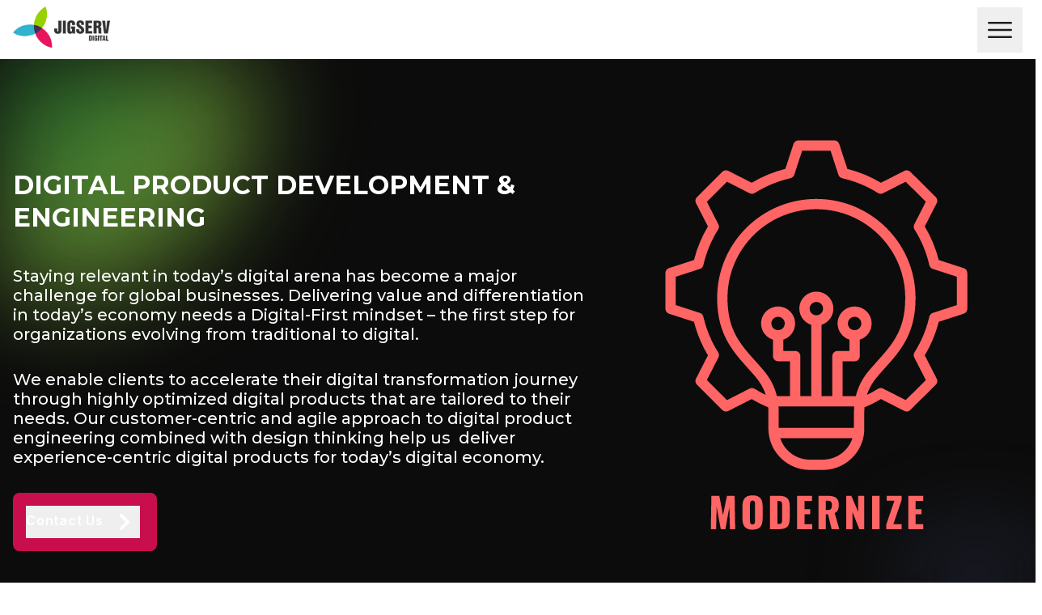

--- FILE ---
content_type: text/html
request_url: https://jigserv.com/product-development.html
body_size: 11660
content:
<!DOCTYPE html>
<html lang="en">
  <head>
    <meta charset="UTF-8">
    <meta name="viewport" content="width=device-width, initial-scale=1.0">
    <meta name="title" content="Digital Product Development & Engineering | Jigserv Digital">
  <meta name="description"
    content="Transform your ideas into reality with our expert product development services. From concept to launch, we specialize in turning innovative concepts into successful products. Contact us today to bring your vision to life!">
  <meta name="keywords"
    content="Product development | Product innovation | Full-Stack Development | Front-End development | Back-end Development
    ">
  <meta name="robots" content="index, follow">
  <meta name="language" content="English">
  <meta name="revisit-after" content="7 days">
  <meta name="author" content="Mr. Vinay Krishna">
  <meta property="og:title" content="Jigserv Digital Pvt. Ltd.">
  <meta property="og:site_name" content="Jigserv">
  <meta property="og:url" content="https://jigserv.com/">
  <meta property="og:description"
    content="Jigserv Digital Pvt. Ltd. is a full-service Digital Marketing Company helps advertisers optimize the returns on the digital media spent across multiple digital channels like Search, Social Media.">
  <meta property="og:type" content="website">
  <!--<meta property="og:image" content=""> -->
  <title>Jigserv Digital Pvt. Ltd</title>

    
    <link rel="stylesheet" href="./css/output.css" />
    <meta name="title" content="Jigserv Digital Private Limited " />
      <script type="e575a9c94cf3f78a566764e3-text/javascript" src="https://code.jquery.com/jquery-1.11.0.min.js"></script>
  <!-- Google Tag Manager -->
  <script type="e575a9c94cf3f78a566764e3-text/javascript">(function (w, d, s, l, i) {
      w[l] = w[l] || []; w[l].push({
        'gtm.start':
          new Date().getTime(), event: 'gtm.js'
      }); var f = d.getElementsByTagName(s)[0],
        j = d.createElement(s), dl = l != 'dataLayer' ? '&l=' + l : ''; j.async = true; j.src =
          'https://www.googletagmanager.com/gtm.js?id=' + i + dl; f.parentNode.insertBefore(j, f);
    })(window, document, 'script', 'dataLayer', 'GTM-W57B5W');</script>
  <!-- End Google Tag Manager -->
</head>

  <body class="scroll-smooth">
    
  <div id="form" class=" fixed   top-1/2  left-1/2 transform -translate-x-1/2 -translate-y-1/2 hidden z-[110]">
    <div class="form grid relative mx-auto   bg-white z-80 md:w-[600px]  w-[340px] rounded-md p-4 ">
      <button class="close absolute top-[-6%] bg-blue-200 rounded-sm p-2 right-0 z-20 " id="close">Close</button>
      <form id="lead-form" class="w-full">
        <div class="relative z-0 w-full mb-5 group font-montserrat">
          <input type="text" name="name" id="floating_name"
            class="block py-2.5 px-0 w-full text-sm  bg-transparent border-0 border-b-2 border-gray-300 appearance-none    focus:outline-none focus:ring-0 focus:border-blue-600 peer"
            placeholder=" " required />
          <label for="floating_name"
            class="peer-focus:font-medium absolute text-sm text-slate-700 dark:text-gray-400 duration-300 transform -translate-y-6 scale-75 top-3 -z-10 origin-[0] peer-focus:start-0 rtl:peer-focus:translate-x-1/4 rtl:peer-focus:left-auto peer-focus:text-blue-600 peer-focus:dark:text-blue-500 peer-placeholder-shown:scale-100 peer-placeholder-shown:translate-y-0 peer-focus:scale-75 peer-focus:-translate-y-6">Full
            Name</label>
        </div>
        <div class="relative z-0 w-full mb-5 group">
          <input type="text" name="company" id="floating_company"
            class="block py-2.5 px-0 w-full text-sm text-slate-700 dark:text-gray-400 bg-transparent border-0 border-b-2 border-gray-300 appearance-none focus:outline-none focus:ring-0 focus:border-blue-600 peer"
            placeholder=" " required />
          <label for="floating_company"
            class="peer-focus:font-medium absolute text-sm text-gray-500 dark:text-gray-400 duration-300 transform -translate-y-6 scale-75 top-3 -z-10 origin-[0] peer-focus:start-0 rtl:peer-focus:translate-x-1/4 rtl:peer-focus:left-auto peer-focus:text-blue-600 peer-focus:dark:text-blue-500 peer-placeholder-shown:scale-100 peer-placeholder-shown:translate-y-0 peer-focus:scale-75 peer-focus:-translate-y-6">Company
            Name</label>
        </div>

        <div class="relative z-0 w-full mb-5 group">
          <input type="text" name="designation" id="floating_designation"
            class="block py-2.5 px-0 w-full text-sm  text-slate-700 dark:text-gray-400  bg-transparent border-0 border-b-2 border-gray-300 appearance-none focus:outline-none focus:ring-0 focus:border-blue-600 peer"
            placeholder=" " required />
          <label for="floating_designation"
            class="peer-focus:font-medium absolute text-sm text-gray-500 dark:text-gray-400 duration-300 transform -translate-y-6 scale-75 top-3 -z-10 origin-[0] peer-focus:start-0 rtl:peer-focus:translate-x-1/4 rtl:peer-focus:left-auto peer-focus:text-blue-600 peer-focus:dark:text-blue-500 peer-placeholder-shown:scale-100 peer-placeholder-shown:translate-y-0 peer-focus:scale-75 peer-focus:-translate-y-6">Your
            Designnation</label>
        </div>

        <div class="relative z-0 w-full mb-5 group">
          <input type="text" name="email" id="floating_email"
            class="block py-2.5 px-0 w-full text-sm text-slate-700 bg-transparent border-0 border-b-2 border-gray-300 appearance-none  focus:outline-none focus:ring-0 focus:border-blue-600 peer"
            placeholder=" " required />
          <label for="floating_email"
            class="peer-focus:font-medium absolute text-sm text-gray-500 dark:text-gray-400 duration-300 transform -translate-y-6 scale-75 top-3 -z-10 origin-[0] peer-focus:start-0 rtl:peer-focus:translate-x-1/4 rtl:peer-focus:left-auto peer-focus:text-blue-600 peer-focus:dark:text-blue-500 peer-placeholder-shown:scale-100 peer-placeholder-shown:translate-y-0 peer-focus:scale-75 peer-focus:-translate-y-6">Your
            Email</label>
        </div>

        <div class="relative z-0 w-full mb-5 group">
          <input type="tel" pattern="\d{10}" name="phone_number" id="floating_phone"
            class="block py-2.5 px-0 w-full text-sm text-slate-700 bg-transparent border-0 border-b-2 border-gray-300 appearance-none focus:outline-none focus:ring-0 focus:border-blue-600 peer"
            placeholder=" " required />
          <label for="floating_phone"
            class="peer-focus:font-medium absolute text-sm   text-slate-700 duration-300 transform -translate-y-6 scale-75 top-3 -z-10 origin-[0] peer-focus:start-0 rtl:peer-focus:translate-x-1/4 peer-focus:text-blue-600 peer-focus:dark:text-blue-500 peer-placeholder-shown:scale-100 peer-placeholder-shown:translate-y-0 peer-focus:scale-75 peer-focus:-translate-y-6">Phone
            number </label>
        </div>

        <input type="hidden" name="lead_type" value="corporates">
        <input type="hidden" name="ref" value="jigserv-site">
        <input type="hidden" name="can_contact" value="true">

        <div class="relative z-0 w-full mb-5 group">

          <label for="message" class="block mb-2 text-sm font-medium text-gray-400 ">Your message</label>
          <textarea name="message" id="message" rows="4"
            class="block  w-full text-sm  bg-gray-50 rounded-lg border border-gray-300 focus:ring-blue-500 focus:border-blue-600 active:border-blue-600   p-2"
            placeholder=""></textarea>
        </div>
        <div class="py-2 text-center text-[8px]" id="form-helper"></div>
        <button id="lead-btn" type="submit"
          class="text-white bg-blue-700 hover:bg-blue-800 focus:ring-4 focus:outline-none focus:ring-blue-300 font-medium rounded-lg text-sm w-full sm:w-auto px-5 py-2.5 text-center dark:bg-blue-600 dark:hover:bg-blue-700 dark:focus:ring-blue-800 ">Submit</button>
      </form>
    </div>
   </div>
  <div class="hidden modal fixed bg-slate-800  inset-0 h-full items-center justify-center top-0 left-0  w-full z-[100]" id="formModal">
   </div>
    <header class=" homeHeader">
      <div class="max-container  flex justify-between items-center ">
          <div class="">
            <a href="./index.html" class="text-xl font-bold w-[120px] h-auto inline-block  "
              ><img src="./images/jigservLogo-dark.png" alt="" /></a>
          </div>
          <button
          class="  focus:outline-none focus:ring-2 focus:ring-white p-2 ml-0"
          id="menu-button"
        >
          <svg
            xmlns="http://www.w3.org/2000/svg"
            viewBox="0 0 24 24"
            fill="currentColor"
            class="w-10 h-10"
          >
            <path
              fill-rule="evenodd"
              d="M3 6.75A.75.75 0 0 1 3.75 6h16.5a.75.75 0 0 1 0 1.5H3.75A.75.75 0 0 1 3 6.75ZM3 12a.75.75 0 0 1 .75-.75h16.5a.75.75 0 0 1 0 1.5H3.75A.75.75 0 0 1 3 12Zm0 5.25a.75.75 0 0 1 .75-.75h16.5a.75.75 0 0 1 0 1.5H3.75a.75.75 0 0 1-.75-.75Z"
              clip-rule="evenodd"
            />
          </svg>
        </button>
          <!-- <nav class=" hidden xl:block  md:border-t md:border-b md:py-4 w-full"> -->
          <nav class=" hidden  ">
            <ul class="text-black transition duration-300 md:flex gap-4  ">
              <li> <a href="./index.html"  class="md:hover:border-b-2 hover:border-blue-500">Home</a></li>
              <li> <a href="./product-design.html"   class="md:hover:border-b-2 hover:border-blue-500"> Product Design</a></li>
              <li> <a href="./javascript:void(0)"   class="md:hover:border-b-2 hover:border-blue-500"  > Product Development</a></li>
              <li> <a href="./digital-marketing.html"   class="md:hover:border-b-2 hover:border-blue-500"> Digital Marketing</a></li>
              <li> <a href="./ai-data-science.html"   class="md:hover:border-b-2 hover:border-blue-500" > AI, ML, Gen Ai & Data Science</a></li>
              <li> <a href="./about-us.html"   class="md:hover:border-b-2 hover:border-blue-500" >About Us</a></li>
        </ul>
            </ul>
          </nav>
        
        </div>
  </header>
    <!-- Hero Section Start -->
    <section
    class="pdesign relative  md:h-screen w-full items-center grid align-middle bg-backg text-white backdrop-blur-sm overflow-hidden mx-auto "
  >
  <i class="grad1 rounded-full backdrop-blur-sm blur-3xl"></i> 
  <i class="grad2 rounded-full backdrop-blur-sm blur-3xl"></i> 
  <i class="grad3 rounded-full backdrop-blur-sm blur-3xl"></i> 
    <div
      class="max-container padding text-center grid md:text-left md:grid-cols-12 grid-rows-2 items-center align-middle gap-4  "
    >
      <div class="md:col-span-7 row-span-2 grid gap-4 z-20 justify-items-start">
        <h1 class="display uppercase">
            Digital Product Development & Engineering
        </h1>
        <p class="tagline">  
            Staying relevant in today’s digital arena has become a major challenge for global businesses. Delivering value and differentiation in today’s economy needs a Digital-First mindset – the first step for organizations evolving from traditional to digital.
        </p>
        <p class="tagline">We enable clients to accelerate their digital transformation journey through highly optimized digital products that are tailored to their needs. Our customer-centric and agile approach to digital product engineering combined with design thinking help us  deliver experience-centric digital products for today’s digital economy.</p>
        <div class="btn  secBtn my-2">
          <button x-on:click="open = true" class="btnOutline contactBtn">
            Contact Us

            <svg
              class="inline fill-current text-white w-10 h-10"
              xmlns="http://www.w3.org/2000/svg"
              viewBox="0 0 16 16"
              fill="none"
            >
              <path
                fill-rule="evenodd"
                d="M6.22 4.22a.75.75 0 0 1 1.06 0l3.25 3.25a.75.75 0 0 1 0 1.06l-3.25 3.25a.75.75 0 0 1-1.06-1.06L8.94 8 6.22 5.28a.75.75 0 0 1 0-1.06Z"
                clip-rule="evenodd"
              />
            </svg>
          </button>
        </div>
      </div>
      <div class="swapper  md:col-span-5 row-span-2 z-10 hidden md:block">
        <div class="Sitem"><img src="./images/design.svg" alt="Design"></div>
        <div class="Sitem"><img src="./images/transform.svg" alt="Transform"></div>
        <div class="Sitem"><img src="./images/modernize.svg" alt="Modernize"></div>
      </div>
    </div> 
  </section>
   <!-- Hero Section End -->

   <!--  -->
   <section class="padding bg-[#E7F0F8]">
      <div class="max-container grid grid-rows-3 items-center grid-flow-row  gap-8 md:grid-cols-5  md:gap-8">
        <div class="steps st1 grid gap-4 justify-items-center  md:block grid-cols-4 col-span-2  md:col-span-1  md:row-start-1 md:row-span-2 relative">
          <!-- <div class="line absolute w-[20px] h-[300px] bg-amber-300 rotate-[-51deg] "></div> -->
          <div class="rect rect0 grid items-center justify-center col-span-1   ">
              <img src="./images/pen-tool-plus.svg" alt="ico" class="w-[50px] h-[50px] md:w-[100px] md:h-[150px] md:rotate-[-45deg] block content-center">
              <span class="absolute rotate-[274deg] font-inter text-cyan-600 font-bold text-3xl">01</span>
          </div>
            
          <div class="content  col-span-3 ">
              <h3 class="secTitle2 md:mt-6 tracking-widest text-cyan-600">DISCOVER</h3> 
              <i class="bg-cyan-600 h-1 w-50 block mb-4 rounded-lg"></i>
              <p>The first phase is the meeting of the minds. We get to know you and your needs so we understand the problem at hand.</p>
          </div>
        </div>
         <div class="steps st2  grid gap-4 justify-items-center  grid-cols-4 col-span-2 md:block   md:col-span-1 md:row-start-2 md:row-span-2   ">
          <div class="rect rect1 grid items-center justify-center   col-span-1">
              <img src="./images/alarm-clock-check.svg" alt="" class="w-[50px] h-[50px] md:w-[80px] md:h-[150px] md:rotate-[-45deg] block content-center">
              <span class="absolute rotate-[274deg] font-inter text-indigo-700 font-bold text-3xl">02</span>
          </div>
          <div class="content col-span-3">
              <h3 class="secTitle2 md:mt-6 tracking-widest text-indigo-700">Estimate</h3> 
              <i class="bg-indigo-700 h-1 w-50 block mb-4 rounded-lg"></i>
              <p>Every project starts with an upfront agreement on cost and timing. We will offer a custom software solution that is worth the investment.</p>
          </div>
        </div>
        <div class="steps st3 grid gap-4 grid-cols-4 col-span-2 justify-items-center  md:block  md:col-span-1 md:row-span-2  md:row-start-1 ">
          <div class="rect rect2 grid items-center justify-center col-span-1">
              <img src="./images/ruler.svg" alt="" class="w-[50px] h-[50px] md:w-[100px] md:h-[150px] md:rotate-[-90deg] block content-center ">
              <span class="absolute rotate-[274deg] font-inter text-purple-600 font-bold text-3xl">03</span>
          </div>
          <div class="content col-span-3">
              <h3 class="secTitle2 md:mt-6 tracking-widest text-purple-600">Architect</h3> 
              <i class="bg-purple h-1 w-50 block mb-4 rounded-lg"></i>
              <p>The core of our expertise resides here. We use the right tools and strategies to make your project a success.</p>
          </div>
        </div>
          <div class="steps st4  grid gap-4 grid-cols-4 col-span-2 justify-items-center  md:block   md:col-span-1 md:row-span-2  md:row-start-2  ">
          <div class="rect rect3 grid items-center justify-center col-span-1">
              <img src="./images/build.svg" alt="" class="w-[50px] h-[50px] md:w-[100px] md:h-[150px] md:rotate-[-45deg] block content-center">
              <span class="absolute rotate-[274deg] font-inter text-pink font-bold text-3xl">04</span>
          </div>
          <div class="content col-span-3">
            <h3 class="secTitle2 md:mt-6 tracking-widest text-pink">Build</h3> 
              <i class="bg-pink h-1 w-50 block mb-4 rounded-lg"></i>
              <p>Our architects and developers will bring your vision to reality. Development completed by real people you can talk with any time.</p>
          </div>
        </div>
         <div class="steps st5 grid gap-4 grid-cols-4 col-span-2 justify-items-center  md:block md:col-span-1 md:row-span-2  md:row-start-1 ">
          <div class="rect rect4 grid items-center justify-center col-span-1">
              <img src="./images/Frame.svg" alt="" class="w-[50px] h-[50px] md:w-[100px] md:h-[150px] md:rotate-[-45deg] block content-center ">
              <span class="absolute rotate-[274deg] font-inter text-rose-600 font-bold text-3xl">05</span>
          </div>
          <div class="content col-span-3"> 
              <h3 class="secTitle2 md:mt-6 tracking-widest text-rose-600">Launch</h3> 
              <i class="bg-rose-600 h-1 w-50 block mb-4 rounded-lg"></i>
              <p>Take your solution to the world. Enjoy the benefits of custom-designed software for your business and customers.</p>
          </div>
        </div>  
      </div>
   </section>

   <section class="padding">
    <div class="max-container  ">
      <h2 class="title text-center">Our Complete Suite of Solutions & Services</h2>

      <ul class="lg:flex grid-col-4 gap-4 py-8  ">
        <li class="flex lg:grid items-start justify-items-start   justify-evenly  grid-cols-1 xs:gap-4 lg:grid-cols-1 lg:justify-items-center lg:text-center lg:basis-1/3 my-8">
        
            <span class=" icoWrapper arrB flex-none shadow-s-orange -inset-1 before:bg-orange  after:bg-orange lg:mb-16 ">
             <img src="./images/ui_ux.svg" alt="" class="  bg-white p-1 lg:p-4 rounded-lg shadow-xl inset-2 ">
            </span>
            <div class="lg:text-center">
              <h3 class="subttl2">UX & UI DESIGN</h3>
              <p>We design user friendly and intuitive interfaces expected by today's consumer using the latest UX and UI best practices.</p>
            </div>
        </li>

        <li class="flex lg:grid items-start justify-items-start   justify-evenly  grid-cols-1 xs:gap-4 lg:grid-cols-1 lg:justify-items-center lg:text-center lg:basis-1/3 my-8" >
          <div class="lg:text-center  order-2" >
            <h3 class="subttl2 ">FULL STACK DEVELOPMENT</h3>
            <p>We transform your vision into a modern application using the best technologies for the solution and the latest standards and best practices.</p>
          </div>
          <span class=" icoWrapper arrT  flex-none  shadow-s-pink before:bg-pink after:bg-pink lg:mt-16 order-1 lg:order-none">
           <img src="./images/full-stack.svg" alt="" class=" bg-white p-1 lg:p-4 rounded-lg shadow-xl inset-2 ">
          </span>
          
      </li>

      <li class="flex lg:grid items-start justify-items-start   justify-evenly  grid-cols-1 xs:gap-4 lg:grid-cols-1 lg:justify-items-center lg:text-center lg:basis-1/3 my-8" >
        
        <span class=" icoWrapper arrB flex-none  shadow-s-purple before:bg-purple after:bg-purple lg:mb-16 w-[200px] mx-auto ">
         <img src="./images/swTesting.svg" alt="" class="   bg-white p-1 lg:p-4 rounded-lg shadow-xl inset-2  ">
        </span>
        <div class="lg:text-center" > 
          <h3 class="subttl2">SOFTWARE QA & TESTING</h3>
          <p>We deliver high quality software using automated tests and thorough QA testing.</p>
        </div>
    </li>

    <li class="flex lg:grid items-start justify-items-start   justify-evenly  grid-cols-1 xs:gap-4 lg:grid-cols-1 lg:justify-items-center lg:text-center lg:basis-1/3 my-8">
      <div class="lg:text-center order-2" >
        <h3 class="subttl2">DEV-OPS</h3>
        <p>Accelerate software delivery using automated builds, continuous integration, and release automation.</p>
      </div>
      <span class="icoWrapper arrT flex-none  shadow-s-blue before:bg-blue-500 after:bg-blue-500  lg:mt-16 order-1 lg:order-none">
       <img src="./images/dev-ops.svg" alt="" class=" bg-white p-1 lg:p-4 rounded-lg shadow-xl inset-2 ">
      </span>
      
  </li>
      </ul> 
    </div>
   </section>

   <!-- The Process -->
   <section class="padding bg-slate-200">
    <div class="max-container mx-auto text-center clear-both">
      <h2 class="title">The Process</h2>
      <p class="pb-16">See our service process in action. Do you think you could benefit from our time-tested process?</p>
      
      
      <div class="timelineContinaner max-container relative  " id="timelineContinaner">
          <div class="timelineBlock relative   ">
            <span class="count top-2/4">01</span>
            <div class="imgcard imgcardR relative border-yellow-400 border-[1px]">
              <span class="border1 absolute"></span>
              <h3 class="cardTtl bg-yellow-400   ">The Initial Inspiration</h3>
              <img src="./images/inspiration.webp" alt="">
              <p class="p-1 break-words">At Jigserv, we work closely with our clients to understand the vision of their project and what can be achieved through our consultative approach. We believe in doing thorough research and gaining a deep understanding of our clients' business processes to provide the best possible solutions.</p>

            </div>
          </div>

          <div class="timelineBlock relative mt-0  clear-both">
            <span class="count">02</span>
            <div class="imgcard imgcardL border-blue-500 border-[1px]">
              <span class="border1 absolute"></span>
              <h3 class="cardTtl bg-blue-500 text-white  ">The Innovation Game-Plan</h3>
              <img src="./images/game-plan.webp" alt="">
              <p>Together we develop an innovative solution based on Jigserv’s proven methods. We provide a detailed roadmap of how we’ll get there with specific deliverables for accountability. We offer a transparent work process that is made easier with our 100% in-house team of professionals.</p>

            </div>
          </div>


          <div class="timelineBlock relative mt-0  clear-both">
            <span class="count">03</span>
            <div class="imgcard imgcardR border-orange border-[1px]">
              <span class="border1 absolute"></span>
              <h3 class="cardTtl bg-orange    ">The Meat and Potatoes</h3>
              <img src="./images/team.webp" alt="">
              <p>Our team of 100% in-house professionals build the application efficiently with frequent deliverables and demos. Progress and velocity is made transparent with our project management process.</p>

            </div>
          </div>

          
          <div class="timelineBlock relative mt-0  clear-both">
            <span class="count">04</span>
            <div class="imgcard imgcardL border-green border-[1px]">
              <span class="border1 absolute"></span>
              <h3 class="cardTtl bg-green   ">The Meat and Potatoes</h3>
              <img src="./images/software.webp" alt="">
              <p>Expert software architects make this innovative solution a reality. We involve our clients throughout the development process. We give them control while also giving them a realistic approach. It’s important to clearly communicate across the bridge of business and technology-driven solutions.</p>

            </div>
          </div>

           
          <div class="timelineBlock relative mt-0  clear-both">
            <span class="count">05</span>
            <div class="imgcard imgcardR border-purple border-[1px]">
              <span class="border1 absolute"></span>
              <h3 class="cardTtl bg-purple text-white   ">The Winning Relationship</h3>
              <img src="./images/relationship (1).webp" alt="">
              <p>It's crucial to develop an on-going relationship. This is useful when it comes to adjusting solutions to accommodate changes and growth. Long-term working relationships are also perfect for developing a synergy that enables us to deploy applications and consulting solutions at a faster and more efficient rate.</p>

            </div>
          </div>
          <div class="clear-both"></div>
      </div>

      <div class="clear-both"></div>
   
    </div>
  </section>
   <!-- The Process End -->

   <!-- Technologys --> 
   <section class="padding ">
      <div class="max-container grid relative">
        <h2 class="title pb-6">Technologies We Use</h2>
        <img src="images/logos.webp" alt="Technologies We Use" class="block w-full ">
      
        
      </div>


   </section>

   <!-- Technologys end -->

   <!-- Modernizing older Technology  -->
    <section class="technolgy padding">
      <div class="max-container mx-auto mb-4 grid  xs:grid-col-1 md:gap-6 md:grid-cols-[70%_30%]  ">
       
        <h2 class="title pb-6 order-1 md:col-span-2 md:order-none md:grid-cols-1 md:row-start-1 md:row-end-2">Modernizing older technology</h2>
        <div class="order-3  md:col-span-1 md:order-none md:grid-cols-1 md:col-start-1">
          <p class="pb-4">As your company evolves, you will find that system upgrades to your full-stack design are completely expected–and indeed inevitable. Common reasons for upgrading are:</p>

          <ul class="list-inside list-decimal pb-4">
            <li>The diminishing return of paying to maintain and make changes to existing     technology.</li>
            <li>Changing government regulations force you to adapt.</li>
            <li>An older system isn't performing well or just looks outdated. </li>
          </ul>
          <p class="pb-4">But a truly seasoned full-stack developer has seen them all and will be able to propose a solution.</p>
        </div>

        <img src="./images/typewriter-laptop.webp" alt="Modernizing older technology" class="pb-4 xs:col-span-1  order-2  col-span-2  md:order-none col-start-2 row-span-2 w-full">

       

      </div>
      <div class="max-container grid  xs:grid-cols-1    md:grid-cols-2 md:gap-6  ">
        <div class="pb-4 md:col-span-1     md:col-start-1  ">
          <h3 class="subttl pb-4 text-blue-200">WHEN TO KEEP YOUR EXISTING SOLUTION:</h3>
          <p>If you've invested a lot of money into your full-stack system and it meets your needs, from our consulting experience, there's probably no reason to upgrade just because something is new and shiny. Even if performance starts to slow down, you can purchase more modern hardware, archive data sooner, or rewrite a portion of the code and break it out into its own microservice on newer technology. Our consulting full-stack developer team has the experience to support you with the process.</p>
        </div>

        <div class="pb-4 col-span-1 order-4    md:col-start-2">
          <h3 class="subttl pb-4  text-blue-200 ">WHEN TO START FROM SCRATCH:</h3>
          <p class="pb-2">If the system you're using isn't working to meet your needs, it's probably time to upgrade. If performance is starting to slow down and is unfixable, our consulting company full-stack developer team have the experience to support you through the design and work process.</p>
          If the new technology will:
          <ul class="list-inside list-decimal pb-4">
            <li>Increase productivity</li>
            <li>Improve customer engagement</li>
            <li>Improve communication</li>
            <li>Improve ease of maintenance</li>
            <li>Reduce costs</li>
            <li>Improve performance and scalability</li>
            <li>Improve security</li>
          </ul>
        </div>
      </div>
    </section>
   

   <!-- Technology End-->
    
  <!-- Contact Us -->

  <section class="contact max-container padding-y padding-t padding">

    <div class="lg:flex   xs:grid gap-8 items-center ">
      <!-- Col-1 -->

      <div class="mail pb-8">
        <svg xmlns="http://www.w3.org/2000/svg" width="48" height="48" fill="none" xmlns:v="https://vecta.io/nano">
          <g clip-path="url(#A)">
            <path
              d="M45.538 8H2.462A2.47 2.47 0 0 0 0 10.462v27.077A2.47 2.47 0 0 0 2.462 40h43.077A2.47 2.47 0 0 0 48 37.539V10.462A2.47 2.47 0 0 0 45.538 8zm-.924 1.846l-19.199 14.4c-.345.263-.875.427-1.416.425s-1.071-.162-1.416-.425L3.385 9.846h41.229zm-10.255 15.35L44.821 38.12c.011.013.023.023.035.035H3.145c.011-.012.024-.022.035-.035l10.462-12.923c.076-.094.133-.203.168-.319s.046-.238.033-.359-.049-.238-.107-.344-.136-.201-.231-.277c-.396-.32-.977-.26-1.298.137L1.846 36.831V11l19.631 14.723c.738.55 1.636.791 2.523.794s1.785-.244 2.523-.794L46.154 11v25.831L35.794 24.034c-.321-.396-.902-.457-1.298-.137s-.458.902-.137 1.299z"
              fill="#000" />
          </g>
          <defs>
            <clipPath id="A">
              <path fill="#fff" d="M0 0h48v48H0z" />
            </clipPath>
          </defs>
        </svg>
        <h3 class="text-bold font-oswald text-2xl lg:my-2">Email</h3>
        <p class="mb-4">Send us an email and we'll get back to you promptly.</p>
        <p class="text-bold underline font-oswald text-lg xs:text-base"><a href="/cdn-cgi/l/email-protection" class="__cf_email__" data-cfemail="5c34393030331c36353b2f392e2a723f3331">[email&#160;protected]</a></p>
      </div>





      <!-- Col-2 -->



      <div class="phone pb-8">
        <svg xmlns="http://www.w3.org/2000/svg" width="40" height="40" fill="none" xmlns:v="https://vecta.io/nano">
          <g clip-path="url(#A)">
            <path
              d="M38.843 30.176l-6.104-5.452c-.609-.546-1.392-.859-2.21-.882s-1.617.245-2.256.756l-2.483 1.985c-.754.604-1.766.657-2.579.136-2.247-1.442-4.067-2.87-5.564-4.367s-2.925-3.317-4.367-5.563c-.522-.813-.468-1.825.136-2.579l1.985-2.483c.511-.639.779-1.438.756-2.256s-.335-1.601-.881-2.21L9.824 1.156A3.38 3.38 0 0 0 7.309.001C6.322-.021 5.437.346 4.75 1.056L1.734 4.177c-2.291 2.37-2.313 6.21-.063 11.104 1.924 4.185 5.394 8.9 9.77 13.277s9.092 7.847 13.277 9.771C27.143 39.443 29.308 40 31.165 40c1.891 0 3.462-.578 4.658-1.734l3.121-3.017a3.38 3.38 0 0 0 1.056-2.559 3.38 3.38 0 0 0-1.156-2.515zm-.769 4.175l-3.121 3.017c-2.487 2.404-6.655 1.232-9.714-.174-4.054-1.864-8.64-5.244-12.915-9.519S4.67 18.812 2.807 14.759C1.4 11.7.229 7.532 2.633 5.046l3.017-3.121a2.14 2.14 0 0 1 1.635-.675c.64.013 1.181.261 1.607.739l5.452 6.104a2.21 2.21 0 0 1 .08 2.854l-1.982 2.481c-.945 1.18-1.028 2.764-.212 4.036 1.49 2.323 2.974 4.211 4.535 5.772s3.449 3.044 5.772 4.535c1.272.816 2.856.733 4.036-.212l2.481-1.982a2.21 2.21 0 0 1 2.854.08l6.104 5.452c.477.426.726.967.739 1.607s-.214 1.19-.675 1.635zM5.789 14.454c.075.148.089.319.037.477s-.163.288-.311.364a.62.62 0 0 1-.283.068c-.115 0-.229-.032-.327-.092s-.178-.147-.231-.25C3.62 12.946 2.032 9.123 3.254 6.829a3.09 3.09 0 0 1 .506-.693c.057-.059.125-.106.2-.139s.156-.05.238-.052.164.013.24.044.146.075.205.132c.119.115.188.273.19.439s-.06.326-.176.445a1.81 1.81 0 0 0-.301.412c-1.02 1.913.838 5.87 1.432 7.037z"
              fill="#000" />
          </g>
          <defs>
            <clipPath id="A">
              <path fill="#fff" d="M0 0h40v40H0z" />
            </clipPath>
          </defs>
        </svg>
        <h3 class="text-bold font-oswald text-2xl lg:my-2">Phone</h3>
        <p class="mb-4">Give us a call during business hours for immediate assistance.</p>
        <p class="text-bold underline font-oswald text-lg xs:text-base ">+91 - 98204 65926</p>
      </div>




      <!-- Col-3 -->
      <div class="address pb-8">
        <svg xmlns="http://www.w3.org/2000/svg" width="48" height="48" fill="#000" xmlns:v="https://vecta.io/nano">
          <path
            d="M23.473 42.146a.66.66 0 0 0 .519.266H24c.099 0 .198-.023.287-.066s.168-.107.229-.185c.543-.693 13.294-17.081 13.294-27.46a13.81 13.81 0 1 0-27.62-.001c0 3.975 2.243 9.812 6.667 17.347 3.268 5.567 6.583 10.054 6.616 10.099zM24 2.202A12.51 12.51 0 0 1 36.498 14.7c0 8.763-10.041 22.695-12.484 25.954C21.6 37.269 11.502 22.646 11.502 14.7A12.51 12.51 0 0 1 24 2.202zM31.939 14.7a7.94 7.94 0 0 0-13.552-5.614A7.94 7.94 0 0 0 24 22.638a7.95 7.95 0 0 0 7.939-7.939zM24 21.326c-1.311 0-2.592-.389-3.681-1.117s-1.939-1.763-2.44-2.974-.633-2.543-.377-3.828a6.63 6.63 0 0 1 1.814-3.393 6.62 6.62 0 0 1 3.393-1.813 6.64 6.64 0 0 1 3.829.377 6.62 6.62 0 0 1 2.974 2.441 6.63 6.63 0 0 1 1.117 3.682c-.002 1.757-.701 3.441-1.943 4.683A6.64 6.64 0 0 1 24 21.326zm6.692 16.611c-.171-.017-.341.034-.475.141s-.22.262-.241.433.026.342.13.478a.66.66 0 0 0 .427.252c5.65.693 7.478 2.001 7.478 2.526 0 .985-4.945 2.903-14.01 2.903S9.99 42.75 9.99 41.766c0-.562 1.793-1.713 6.605-2.409.169-.029.32-.122.421-.261s.144-.311.119-.48a.66.66 0 0 0-.727-.558c-3.525.51-7.73 1.568-7.73 3.709 0 3.093 9.163 4.215 15.323 4.215s15.322-1.122 15.322-4.215c0-2.41-5.408-3.433-8.631-3.829z" />
        </svg>
        <h3 class="text-bold font-oswald text-2xl lg:my-2">Office</h3>
        <p class="mb-4">Visit our office for a face-to-face discussion about your project.</p>
        <p class="text-bold underline font-oswald text-lg  xs:text-base">104, AN Chambers, Turner Road, Bandra (W),
          Mumbai - 400050</p>
      </div>



    </div>





  </section>

  <!-- Contact Us End -->
  <footer class="bg-blend-darken bg-black padding ">
    <div class="flex flex-col mx-3 rounded-lg">
      <div class="w-full draggable">
        <div class="container flex flex-col mx-auto">
          <div class="flex flex-col items-center w-full ">
            <span class="mb-8">
              <img src="./images/jigservLogo.webp" alt="">
            </span>
            <div class="flex flex-col items-center gap-6 ">
              <div
 
                class="flex flex-wrap items-center justify-center gap-5 lg:gap-12 gap-y-3 lg:flex-nowrap text-dark-grey-900">
                
                <a href="javascript:void(0)" class="text-gray-300 hover:text-gray-900 contactBtn">Contact Us</a>
                <a href="https://jigya.co.in/jobs-apprenticeships?per=12&role_type=All" target="_blank" class="text-gray-300 hover:text-gray-900">Career</a>
              </div>
              <div class="flex items-center gap-8">
                <a href="https://www.facebook.com/jigserv/"  target="_blank" class="text-grey-400 hover:text-grey-900">
                  <svg width="24" height="24" viewBox="0 0 24 24" fill="none" xmlns="http://www.w3.org/2000/svg">
                    <path
                      d="M22 12.3038C22 6.74719 17.5229 2.24268 12 2.24268C6.47715 2.24268 2 6.74719 2 12.3038C2 17.3255 5.65684 21.4879 10.4375 22.2427V15.2121H7.89844V12.3038H10.4375V10.0872C10.4375 7.56564 11.9305 6.1728 14.2146 6.1728C15.3088 6.1728 16.4531 6.36931 16.4531 6.36931V8.84529H15.1922C13.95 8.84529 13.5625 9.6209 13.5625 10.4166V12.3038H16.3359L15.8926 15.2121H13.5625V22.2427C18.3432 21.4879 22 17.3257 22 12.3038Z"
                      fill="white" />
                  </svg>

                </a>

                <a href="https://www.instagram.com/explore/locations/1019925705/jigserv-digital/" target="_blank" class="text-grey-700 hover:text-grey-900">
                  <svg width="24" height="24" viewBox="0 0 24 24" fill="none" xmlns="http://www.w3.org/2000/svg">
                    <path fill-rule="evenodd" clip-rule="evenodd"
                      d="M16 3.24268H8C5.23858 3.24268 3 5.48126 3 8.24268V16.2427C3 19.0041 5.23858 21.2427 8 21.2427H16C18.7614 21.2427 21 19.0041 21 16.2427V8.24268C21 5.48126 18.7614 3.24268 16 3.24268ZM19.25 16.2427C19.2445 18.0353 17.7926 19.4872 16 19.4927H8C6.20735 19.4872 4.75549 18.0353 4.75 16.2427V8.24268C4.75549 6.45003 6.20735 4.99817 8 4.99268H16C17.7926 4.99817 19.2445 6.45003 19.25 8.24268V16.2427ZM16.75 8.49268C17.3023 8.49268 17.75 8.04496 17.75 7.49268C17.75 6.9404 17.3023 6.49268 16.75 6.49268C16.1977 6.49268 15.75 6.9404 15.75 7.49268C15.75 8.04496 16.1977 8.49268 16.75 8.49268ZM12 7.74268C9.51472 7.74268 7.5 9.7574 7.5 12.2427C7.5 14.728 9.51472 16.7427 12 16.7427C14.4853 16.7427 16.5 14.728 16.5 12.2427C16.5027 11.0484 16.0294 9.90225 15.1849 9.05776C14.3404 8.21327 13.1943 7.74002 12 7.74268ZM9.25 12.2427C9.25 13.7615 10.4812 14.9927 12 14.9927C13.5188 14.9927 14.75 13.7615 14.75 12.2427C14.75 10.7239 13.5188 9.49268 12 9.49268C10.4812 9.49268 9.25 10.7239 9.25 12.2427Z"
                      fill="white" />
                  </svg>

                </a>
                <a href="https://www.linkedin.com/company/jigserv-digital-private-limited/" target="_blank" class="text-grey-700 hover:text-grey-900">
                  <svg width="24" height="24" viewBox="0 0 24 24" fill="none" xmlns="http://www.w3.org/2000/svg">
                    <path fill-rule="evenodd" clip-rule="evenodd"
                      d="M4.5 3.24268C3.67157 3.24268 3 3.91425 3 4.74268V19.7427C3 20.5711 3.67157 21.2427 4.5 21.2427H19.5C20.3284 21.2427 21 20.5711 21 19.7427V4.74268C21 3.91425 20.3284 3.24268 19.5 3.24268H4.5ZM8.52076 7.2454C8.52639 8.20165 7.81061 8.79087 6.96123 8.78665C6.16107 8.78243 5.46357 8.1454 5.46779 7.24681C5.47201 6.40165 6.13998 5.72243 7.00764 5.74212C7.88795 5.76181 8.52639 6.40728 8.52076 7.2454ZM12.2797 10.0044H9.75971H9.7583V18.5643H12.4217V18.3646C12.4217 17.9847 12.4214 17.6047 12.4211 17.2246C12.4203 16.2108 12.4194 15.1959 12.4246 14.1824C12.426 13.9363 12.4372 13.6804 12.5005 13.4455C12.7381 12.568 13.5271 12.0013 14.4074 12.1406C14.9727 12.2291 15.3467 12.5568 15.5042 13.0898C15.6013 13.423 15.6449 13.7816 15.6491 14.129C15.6605 15.1766 15.6589 16.2242 15.6573 17.2719C15.6567 17.6417 15.6561 18.0117 15.6561 18.3815V18.5629H18.328V18.3576C18.328 17.9056 18.3278 17.4537 18.3275 17.0018C18.327 15.8723 18.3264 14.7428 18.3294 13.6129C18.3308 13.1024 18.276 12.599 18.1508 12.1054C17.9638 11.3713 17.5771 10.7638 16.9485 10.3251C16.5027 10.0129 16.0133 9.81178 15.4663 9.78928C15.404 9.78669 15.3412 9.7833 15.2781 9.77989C14.9984 9.76477 14.7141 9.74941 14.4467 9.80334C13.6817 9.95662 13.0096 10.3068 12.5019 10.9241C12.4429 10.9949 12.3852 11.0668 12.2991 11.1741L12.2797 11.1984V10.0044ZM5.68164 18.5671H8.33242V10.01H5.68164V18.5671Z"
                      fill="white" />
                  </svg>

                </a>
           
                <a href="https://twitter.com/jigserv/" target="_blank" class="text-grey-700 hover:text-grey-900">
                  <svg width="24" height="24" viewBox="0 0 24 24" fill="none" xmlns="http://www.w3.org/2000/svg">
                    <path
                      d="M17.1761 4.24268H19.9362L13.9061 11.0201L21 20.2427H15.4456L11.0951 14.6493L6.11723 20.2427H3.35544L9.80517 12.9935L3 4.24268H8.69545L12.6279 9.3553L17.1761 4.24268ZM16.2073 18.6181H17.7368L7.86441 5.78196H6.2232L16.2073 18.6181Z"
                      fill="white" />
                  </svg>

                </a>
              </div>
            </div>

          </div>
        </div>
      </div>
    </div>
    <div class="flex flex-wrap -mx-3 mt-5">
      <i class="w-full h-[1px] bg-white block mb-4"></i>
      <div class="  mx-auto text-center">
        <p class="text-sm text-slate-500 py-1 col-span-6 ">
          © 2024 Jigserv. All rights reserved.
        </p>
        <div class="flex gap-4 col-span-6 text-sm ">
          <a href="#" class="underline text-slate-400 hover:text-gray-500"> Privacy Policy</a>
          <!-- <a href="#" class="underline text-slate-400 hover:text-gray-500"> Terms and Conditions</a>
          <a href="#" class="underline text-slate-400 hover:text-gray-500"> Cookie Settings</a> -->
        </div>
      </div>
    </div>
  </footer>
 
 <script data-cfasync="false" src="/cdn-cgi/scripts/5c5dd728/cloudflare-static/email-decode.min.js"></script><script src="./js/script.js" type="e575a9c94cf3f78a566764e3-text/javascript"></script>
  <script src="/cdn-cgi/scripts/7d0fa10a/cloudflare-static/rocket-loader.min.js" data-cf-settings="e575a9c94cf3f78a566764e3-|49" defer></script><script defer src="https://static.cloudflareinsights.com/beacon.min.js/vcd15cbe7772f49c399c6a5babf22c1241717689176015" integrity="sha512-ZpsOmlRQV6y907TI0dKBHq9Md29nnaEIPlkf84rnaERnq6zvWvPUqr2ft8M1aS28oN72PdrCzSjY4U6VaAw1EQ==" data-cf-beacon='{"version":"2024.11.0","token":"b98d419b7b3b4f4c9653928ad58bfd84","r":1,"server_timing":{"name":{"cfCacheStatus":true,"cfEdge":true,"cfExtPri":true,"cfL4":true,"cfOrigin":true,"cfSpeedBrain":true},"location_startswith":null}}' crossorigin="anonymous"></script>
</body>
</html>


--- FILE ---
content_type: text/css
request_url: https://jigserv.com/css/output.css
body_size: 13687
content:
@charset 'UTF-8';

@import url('https://fonts.googleapis.com/css2?family=Inter:wght@100..900&family=Montserrat:ital,wght@0,100..900;1,100..900&family=Oswald:wght@200..700&display=swap');

/* Slider */

.slick-slider
{
  position: relative;
  display: block;
  box-sizing: border-box;
  -webkit-user-select: none;
  -moz-user-select: none;
  user-select: none;
  -webkit-touch-callout: none;
  -khtml-user-select: none;
  touch-action: pan-y;
  -webkit-tap-highlight-color: transparent;
}

.slick-list
{
  position: relative;
  display: block;
  overflow: hidden;
  margin: 0;
  padding: 0;
}

.slick-list:focus
{
  outline: none;
}

.slick-list.dragging
{
  cursor: pointer;
  cursor: hand;
}

.slick-slider .slick-track,
.slick-slider .slick-list
{
  transform: translate3d(0, 0, 0);
}

.slick-track
{
  position: relative;
  top: 0;
  left: 0;
  display: block;
  margin-left: auto;
  margin-right: auto;
}

.slick-track:before,
.slick-track:after
{
  display: table;
  content: '';
}

.slick-track:after
{
  clear: both;
}

.slick-loading .slick-track
{
  visibility: hidden;
}

.slick-slide
{
  display: none;
  float: left;
  height: 100%;
  min-height: 1px;
}

[dir='rtl'] .slick-slide
{
  float: right;
}

.slick-slide img
{
  display: block;
}

.slick-slide.slick-loading img
{
  display: none;
}

.slick-slide.dragging img
{
  pointer-events: none;
}

.slick-initialized .slick-slide
{
  display: block;
}

.slick-loading .slick-slide
{
  visibility: hidden;
}

.slick-vertical .slick-slide
{
  display: block;
  height: auto;
  border: 1px solid transparent;
}

.slick-arrow.slick-hidden {
  display: none;
}

/* Slider */

.slick-loading .slick-list
{
  background: #fff url('../images/ajax-loader.gif') center center no-repeat;
}

/* Icons */

@font-face
{
  font-family: 'slick';

  font-weight: normal;

  font-style: normal;

  src: url('../fonts/slick.eot');

  src: url('../fonts/slick.eot?#iefix') format('embedded-opentype'), url('../fonts/slick.woff') format('woff'), url('../fonts/slick.ttf') format('truetype'), url('./fonts/slick.svg#slick') format('svg');
}

/* Arrows */

.slick-prev,
.slick-next
{
  font-size: 0;
  line-height: 0;
  position: absolute;
  top: 50%;
  display: block;
  width: 20px;
  height: 20px;
  padding: 0;
  transform: translate(0, -50%);
  cursor: pointer;
  color: transparent;
  border: none;
  outline: none;
  background: transparent;
}

.slick-prev:hover,
.slick-prev:focus,
.slick-next:hover,
.slick-next:focus
{
  color: transparent;
  outline: none;
  background: transparent;
}

.slick-prev:hover:before,
.slick-prev:focus:before,
.slick-next:hover:before,
.slick-next:focus:before
{
  opacity: 1;
}

.slick-prev.slick-disabled:before,
.slick-next.slick-disabled:before
{
  opacity: .25;
}

.slick-prev:before,
.slick-next:before
{
  font-family: 'slick';
  font-size: 20px;
  line-height: 1;
  opacity: .75;
  color: white;
  -webkit-font-smoothing: antialiased;
  -moz-osx-font-smoothing: grayscale;
}

.slick-prev
{
  left: -25px;
}

[dir='rtl'] .slick-prev
{
  right: -25px;
  left: auto;
}

.slick-prev:before
{
  content: '←';
}

[dir='rtl'] .slick-prev:before
{
  content: '→';
}

.slick-next
{
  right: -25px;
}

[dir='rtl'] .slick-next
{
  right: auto;
  left: -25px;
}

.slick-next:before
{
  content: '→';
}

[dir='rtl'] .slick-next:before
{
  content: '←';
}

/* Dots */

.slick-dotted.slick-slider
{
  margin-bottom: 30px;
}

.slick-dots
{
  position: absolute;
  bottom: -25px;
  display: block;
  width: 100%;
  padding: 0;
  margin: 0;
  list-style: none;
  text-align: center;
}

.slick-dots li
{
  position: relative;
  display: inline-block;
  width: 20px;
  height: 20px;
  margin: 0 5px;
  padding: 0;
  cursor: pointer;
}

.slick-dots li button
{
  font-size: 0;
  line-height: 0;
  display: block;
  width: 20px;
  height: 20px;
  padding: 5px;
  cursor: pointer;
  color: transparent;
  border: 0;
  outline: none;
  background: transparent;
}

.slick-dots li button:hover,
.slick-dots li button:focus
{
  outline: none;
}

.slick-dots li button:hover:before,
.slick-dots li button:focus:before
{
  opacity: 1;
}

.slick-dots li button:before
{
  font-family: 'slick';
  font-size: 6px;
  line-height: 20px;
  position: absolute;
  top: 0;
  left: 0;
  width: 20px;
  height: 20px;
  content: '•';
  text-align: center;
  opacity: .25;
  color: black;
  -webkit-font-smoothing: antialiased;
  -moz-osx-font-smoothing: grayscale;
}

.slick-dots li.slick-active button:before
{
  opacity: .75;
  color: black;
}

/* ! tailwindcss v3.4.3 | MIT License | https://tailwindcss.com */

/*
1. Prevent padding and border from affecting element width. (https://github.com/mozdevs/cssremedy/issues/4)
2. Allow adding a border to an element by just adding a border-width. (https://github.com/tailwindcss/tailwindcss/pull/116)
*/

*,
::before,
::after {
  box-sizing: border-box;
  /* 1 */
  border-width: 0;
  /* 2 */
  border-style: solid;
  /* 2 */
  border-color: #e5e7eb;
  /* 2 */
}

::before,
::after {
  --tw-content: '';
}

/*
1. Use a consistent sensible line-height in all browsers.
2. Prevent adjustments of font size after orientation changes in iOS.
3. Use a more readable tab size.
4. Use the user's configured `sans` font-family by default.
5. Use the user's configured `sans` font-feature-settings by default.
6. Use the user's configured `sans` font-variation-settings by default.
7. Disable tap highlights on iOS
*/

html,
:host {
  line-height: 1.5;
  /* 1 */
  -webkit-text-size-adjust: 100%;
  /* 2 */
  -moz-tab-size: 4;
  /* 3 */
  -o-tab-size: 4;
     tab-size: 4;
  /* 3 */
  font-family: ui-sans-serif, system-ui, sans-serif, "Apple Color Emoji", "Segoe UI Emoji", "Segoe UI Symbol", "Noto Color Emoji";
  /* 4 */
  font-feature-settings: normal;
  /* 5 */
  font-variation-settings: normal;
  /* 6 */
  -webkit-tap-highlight-color: transparent;
  /* 7 */
}

/*
1. Remove the margin in all browsers.
2. Inherit line-height from `html` so users can set them as a class directly on the `html` element.
*/

body {
  margin: 0;
  /* 1 */
  line-height: inherit;
  /* 2 */
}

/*
1. Add the correct height in Firefox.
2. Correct the inheritance of border color in Firefox. (https://bugzilla.mozilla.org/show_bug.cgi?id=190655)
3. Ensure horizontal rules are visible by default.
*/

hr {
  height: 0;
  /* 1 */
  color: inherit;
  /* 2 */
  border-top-width: 1px;
  /* 3 */
}

/*
Add the correct text decoration in Chrome, Edge, and Safari.
*/

abbr:where([title]) {
  -webkit-text-decoration: underline dotted;
          text-decoration: underline dotted;
}

/*
Remove the default font size and weight for headings.
*/

h1,
h2,
h3,
h4,
h5,
h6 {
  font-size: inherit;
  font-weight: inherit;
}

/*
Reset links to optimize for opt-in styling instead of opt-out.
*/

a {
  color: inherit;
  text-decoration: inherit;
}

/*
Add the correct font weight in Edge and Safari.
*/

b,
strong {
  font-weight: bolder;
}

/*
1. Use the user's configured `mono` font-family by default.
2. Use the user's configured `mono` font-feature-settings by default.
3. Use the user's configured `mono` font-variation-settings by default.
4. Correct the odd `em` font sizing in all browsers.
*/

code,
kbd,
samp,
pre {
  font-family: ui-monospace, SFMono-Regular, Menlo, Monaco, Consolas, "Liberation Mono", "Courier New", monospace;
  /* 1 */
  font-feature-settings: normal;
  /* 2 */
  font-variation-settings: normal;
  /* 3 */
  font-size: 1em;
  /* 4 */
}

/*
Add the correct font size in all browsers.
*/

small {
  font-size: 80%;
}

/*
Prevent `sub` and `sup` elements from affecting the line height in all browsers.
*/

sub,
sup {
  font-size: 75%;
  line-height: 0;
  position: relative;
  vertical-align: baseline;
}

sub {
  bottom: -0.25em;
}

sup {
  top: -0.5em;
}

/*
1. Remove text indentation from table contents in Chrome and Safari. (https://bugs.chromium.org/p/chromium/issues/detail?id=999088, https://bugs.webkit.org/show_bug.cgi?id=201297)
2. Correct table border color inheritance in all Chrome and Safari. (https://bugs.chromium.org/p/chromium/issues/detail?id=935729, https://bugs.webkit.org/show_bug.cgi?id=195016)
3. Remove gaps between table borders by default.
*/

table {
  text-indent: 0;
  /* 1 */
  border-color: inherit;
  /* 2 */
  border-collapse: collapse;
  /* 3 */
}

/*
1. Change the font styles in all browsers.
2. Remove the margin in Firefox and Safari.
3. Remove default padding in all browsers.
*/

button,
input,
optgroup,
select,
textarea {
  font-family: inherit;
  /* 1 */
  font-feature-settings: inherit;
  /* 1 */
  font-variation-settings: inherit;
  /* 1 */
  font-size: 100%;
  /* 1 */
  font-weight: inherit;
  /* 1 */
  line-height: inherit;
  /* 1 */
  letter-spacing: inherit;
  /* 1 */
  color: inherit;
  /* 1 */
  margin: 0;
  /* 2 */
  padding: 0;
  /* 3 */
}

/*
Remove the inheritance of text transform in Edge and Firefox.
*/

button,
select {
  text-transform: none;
}

/*
1. Correct the inability to style clickable types in iOS and Safari.
2. Remove default button styles.
*/

button,
input:where([type='button']),
input:where([type='reset']),
input:where([type='submit']) {
  -webkit-appearance: button;
  /* 1 */
  background-color: transparent;
  /* 2 */
  background-image: none;
  /* 2 */
}

/*
Use the modern Firefox focus style for all focusable elements.
*/

:-moz-focusring {
  outline: auto;
}

/*
Remove the additional `:invalid` styles in Firefox. (https://github.com/mozilla/gecko-dev/blob/2f9eacd9d3d995c937b4251a5557d95d494c9be1/layout/style/res/forms.css#L728-L737)
*/

:-moz-ui-invalid {
  box-shadow: none;
}

/*
Add the correct vertical alignment in Chrome and Firefox.
*/

progress {
  vertical-align: baseline;
}

/*
Correct the cursor style of increment and decrement buttons in Safari.
*/

::-webkit-inner-spin-button,
::-webkit-outer-spin-button {
  height: auto;
}

/*
1. Correct the odd appearance in Chrome and Safari.
2. Correct the outline style in Safari.
*/

[type='search'] {
  -webkit-appearance: textfield;
  /* 1 */
  outline-offset: -2px;
  /* 2 */
}

/*
Remove the inner padding in Chrome and Safari on macOS.
*/

::-webkit-search-decoration {
  -webkit-appearance: none;
}

/*
1. Correct the inability to style clickable types in iOS and Safari.
2. Change font properties to `inherit` in Safari.
*/

::-webkit-file-upload-button {
  -webkit-appearance: button;
  /* 1 */
  font: inherit;
  /* 2 */
}

/*
Add the correct display in Chrome and Safari.
*/

summary {
  display: list-item;
}

/*
Removes the default spacing and border for appropriate elements.
*/

blockquote,
dl,
dd,
h1,
h2,
h3,
h4,
h5,
h6,
hr,
figure,
p,
pre {
  margin: 0;
}

fieldset {
  margin: 0;
  padding: 0;
}

legend {
  padding: 0;
}

ol,
ul,
menu {
  list-style: none;
  margin: 0;
  padding: 0;
}

/*
Reset default styling for dialogs.
*/

dialog {
  padding: 0;
}

/*
Prevent resizing textareas horizontally by default.
*/

textarea {
  resize: vertical;
}

/*
1. Reset the default placeholder opacity in Firefox. (https://github.com/tailwindlabs/tailwindcss/issues/3300)
2. Set the default placeholder color to the user's configured gray 400 color.
*/

input::-moz-placeholder, textarea::-moz-placeholder {
  opacity: 1;
  /* 1 */
  color: #9ca3af;
  /* 2 */
}

input::placeholder,
textarea::placeholder {
  opacity: 1;
  /* 1 */
  color: #9ca3af;
  /* 2 */
}

/*
Set the default cursor for buttons.
*/

button,
[role="button"] {
  cursor: pointer;
}

/*
Make sure disabled buttons don't get the pointer cursor.
*/

:disabled {
  cursor: default;
}

/*
1. Make replaced elements `display: block` by default. (https://github.com/mozdevs/cssremedy/issues/14)
2. Add `vertical-align: middle` to align replaced elements more sensibly by default. (https://github.com/jensimmons/cssremedy/issues/14#issuecomment-634934210)
   This can trigger a poorly considered lint error in some tools but is included by design.
*/

img,
svg,
video,
canvas,
audio,
iframe,
embed,
object {
  display: block;
  /* 1 */
  vertical-align: middle;
  /* 2 */
}

/*
Constrain images and videos to the parent width and preserve their intrinsic aspect ratio. (https://github.com/mozdevs/cssremedy/issues/14)
*/

img,
video {
  max-width: 100%;
  height: auto;
}

/* Make elements with the HTML hidden attribute stay hidden by default */

[hidden] {
  display: none;
}

html{
  scroll-behavior: smooth;
}

*, ::before, ::after{
  --tw-border-spacing-x: 0;
  --tw-border-spacing-y: 0;
  --tw-translate-x: 0;
  --tw-translate-y: 0;
  --tw-rotate: 0;
  --tw-skew-x: 0;
  --tw-skew-y: 0;
  --tw-scale-x: 1;
  --tw-scale-y: 1;
  --tw-pan-x:  ;
  --tw-pan-y:  ;
  --tw-pinch-zoom:  ;
  --tw-scroll-snap-strictness: proximity;
  --tw-gradient-from-position:  ;
  --tw-gradient-via-position:  ;
  --tw-gradient-to-position:  ;
  --tw-ordinal:  ;
  --tw-slashed-zero:  ;
  --tw-numeric-figure:  ;
  --tw-numeric-spacing:  ;
  --tw-numeric-fraction:  ;
  --tw-ring-inset:  ;
  --tw-ring-offset-width: 0px;
  --tw-ring-offset-color: #fff;
  --tw-ring-color: rgb(59 130 246 / 0.5);
  --tw-ring-offset-shadow: 0 0 #0000;
  --tw-ring-shadow: 0 0 #0000;
  --tw-shadow: 0 0 #0000;
  --tw-shadow-colored: 0 0 #0000;
  --tw-blur:  ;
  --tw-brightness:  ;
  --tw-contrast:  ;
  --tw-grayscale:  ;
  --tw-hue-rotate:  ;
  --tw-invert:  ;
  --tw-saturate:  ;
  --tw-sepia:  ;
  --tw-drop-shadow:  ;
  --tw-backdrop-blur:  ;
  --tw-backdrop-brightness:  ;
  --tw-backdrop-contrast:  ;
  --tw-backdrop-grayscale:  ;
  --tw-backdrop-hue-rotate:  ;
  --tw-backdrop-invert:  ;
  --tw-backdrop-opacity:  ;
  --tw-backdrop-saturate:  ;
  --tw-backdrop-sepia:  ;
  --tw-contain-size:  ;
  --tw-contain-layout:  ;
  --tw-contain-paint:  ;
  --tw-contain-style:  ;
}

::backdrop{
  --tw-border-spacing-x: 0;
  --tw-border-spacing-y: 0;
  --tw-translate-x: 0;
  --tw-translate-y: 0;
  --tw-rotate: 0;
  --tw-skew-x: 0;
  --tw-skew-y: 0;
  --tw-scale-x: 1;
  --tw-scale-y: 1;
  --tw-pan-x:  ;
  --tw-pan-y:  ;
  --tw-pinch-zoom:  ;
  --tw-scroll-snap-strictness: proximity;
  --tw-gradient-from-position:  ;
  --tw-gradient-via-position:  ;
  --tw-gradient-to-position:  ;
  --tw-ordinal:  ;
  --tw-slashed-zero:  ;
  --tw-numeric-figure:  ;
  --tw-numeric-spacing:  ;
  --tw-numeric-fraction:  ;
  --tw-ring-inset:  ;
  --tw-ring-offset-width: 0px;
  --tw-ring-offset-color: #fff;
  --tw-ring-color: rgb(59 130 246 / 0.5);
  --tw-ring-offset-shadow: 0 0 #0000;
  --tw-ring-shadow: 0 0 #0000;
  --tw-shadow: 0 0 #0000;
  --tw-shadow-colored: 0 0 #0000;
  --tw-blur:  ;
  --tw-brightness:  ;
  --tw-contrast:  ;
  --tw-grayscale:  ;
  --tw-hue-rotate:  ;
  --tw-invert:  ;
  --tw-saturate:  ;
  --tw-sepia:  ;
  --tw-drop-shadow:  ;
  --tw-backdrop-blur:  ;
  --tw-backdrop-brightness:  ;
  --tw-backdrop-contrast:  ;
  --tw-backdrop-grayscale:  ;
  --tw-backdrop-hue-rotate:  ;
  --tw-backdrop-invert:  ;
  --tw-backdrop-opacity:  ;
  --tw-backdrop-saturate:  ;
  --tw-backdrop-sepia:  ;
  --tw-contain-size:  ;
  --tw-contain-layout:  ;
  --tw-contain-paint:  ;
  --tw-contain-style:  ;
}

.container{
  width: 100%;
}

@media (min-width: 360px){
  .container{
    max-width: 360px;
  }
}

@media (min-width: 480px){
  .container{
    max-width: 480px;
  }
}

@media (min-width: 768px){
  .container{
    max-width: 768px;
  }
}

@media (min-width: 976px){
  .container{
    max-width: 976px;
  }
}

@media (min-width: 1440px){
  .container{
    max-width: 1440px;
  }
}

@media (min-width: 2000px){
  .container{
    max-width: 2000px;
  }
}

.max-container {
  max-width: 1400px;
  margin: 0 auto;
}

.cNav.slick-arrow.slick-disabled{
  opacity: 0.15;
}

.visible{
  visibility: visible;
}

.collapse{
  visibility: collapse;
}

.fixed{
  position: fixed;
}

.absolute{
  position: absolute;
}

.relative{
  position: relative;
}

.-inset-1{
  inset: -0.25rem;
}

.inset-0{
  inset: 0px;
}

.inset-2{
  inset: 0.5rem;
}

.bottom-20{
  bottom: 5rem;
}

.bottom-3{
  bottom: 0.75rem;
}

.bottom-\[8rem\]{
  bottom: 8rem;
}

.left-0{
  left: 0px;
}

.left-1\/2{
  left: 50%;
}

.left-3{
  left: 0.75rem;
}

.right-0{
  right: 0px;
}

.top-0{
  top: 0px;
}

.top-1\/2{
  top: 50%;
}

.top-2\/4{
  top: 50%;
}

.top-20{
  top: 5rem;
}

.top-3{
  top: 0.75rem;
}

.top-\[-6\%\]{
  top: -6%;
}

.-z-10{
  z-index: -10;
}

.z-0{
  z-index: 0;
}

.z-10{
  z-index: 10;
}

.z-20{
  z-index: 20;
}

.z-30{
  z-index: 30;
}

.z-50{
  z-index: 50;
}

.z-\[100\]{
  z-index: 100;
}

.z-\[110\]{
  z-index: 110;
}

.order-1{
  order: 1;
}

.order-2{
  order: 2;
}

.order-3{
  order: 3;
}

.order-4{
  order: 4;
}

.col-span-1{
  grid-column: span 1 / span 1;
}

.col-span-2{
  grid-column: span 2 / span 2;
}

.col-span-3{
  grid-column: span 3 / span 3;
}

.col-span-4{
  grid-column: span 4 / span 4;
}

.col-span-6{
  grid-column: span 6 / span 6;
}

.col-span-full{
  grid-column: 1 / -1;
}

.col-start-1{
  grid-column-start: 1;
}

.col-start-2{
  grid-column-start: 2;
}

.row-span-2{
  grid-row: span 2 / span 2;
}

.row-span-full{
  grid-row: 1 / -1;
}

.row-start-1{
  grid-row-start: 1;
}

.row-start-2{
  grid-row-start: 2;
}

.row-start-3{
  grid-row-start: 3;
}

.row-start-4{
  grid-row-start: 4;
}

.row-start-5{
  grid-row-start: 5;
}

.row-start-6{
  grid-row-start: 6;
}

.clear-both{
  clear: both;
}

.m-auto{
  margin: auto;
}

.-mx-3{
  margin-left: -0.75rem;
  margin-right: -0.75rem;
}

.mx-3{
  margin-left: 0.75rem;
  margin-right: 0.75rem;
}

.mx-auto{
  margin-left: auto;
  margin-right: auto;
}

.my-2{
  margin-top: 0.5rem;
  margin-bottom: 0.5rem;
}

.my-8{
  margin-top: 2rem;
  margin-bottom: 2rem;
}

.my-auto{
  margin-top: auto;
  margin-bottom: auto;
}

.mb-0{
  margin-bottom: 0px;
}

.mb-1{
  margin-bottom: 0.25rem;
}

.mb-10{
  margin-bottom: 2.5rem;
}

.mb-2{
  margin-bottom: 0.5rem;
}

.mb-4{
  margin-bottom: 1rem;
}

.mb-5{
  margin-bottom: 1.25rem;
}

.mb-8{
  margin-bottom: 2rem;
}

.ml-0{
  margin-left: 0px;
}

.ml-4{
  margin-left: 1rem;
}

.ml-auto{
  margin-left: auto;
}

.mr-\[8px\]{
  margin-right: 8px;
}

.mt-0{
  margin-top: 0px;
}

.mt-4{
  margin-top: 1rem;
}

.mt-5{
  margin-top: 1.25rem;
}

.block{
  display: block;
}

.inline-block{
  display: inline-block;
}

.inline{
  display: inline;
}

.flex{
  display: flex;
}

.grid{
  display: grid;
}

.hidden{
  display: none;
}

.aspect-\[3\/2\]{
  aspect-ratio: 3/2;
}

.h-1{
  height: 0.25rem;
}

.h-10{
  height: 2.5rem;
}

.h-6{
  height: 1.5rem;
}

.h-\[148px\]{
  height: 148px;
}

.h-\[1px\]{
  height: 1px;
}

.h-\[300px\]{
  height: 300px;
}

.h-\[400px\]{
  height: 400px;
}

.h-\[50px\]{
  height: 50px;
}

.h-\[800px\]{
  height: 800px;
}

.h-auto{
  height: auto;
}

.h-full{
  height: 100%;
}

.max-h-full{
  max-height: 100%;
}

.min-h-full{
  min-height: 100%;
}

.w-10{
  width: 2.5rem;
}

.w-10\/12{
  width: 83.333333%;
}

.w-6{
  width: 1.5rem;
}

.w-\[120px\]{
  width: 120px;
}

.w-\[200px\]{
  width: 200px;
}

.w-\[20px\]{
  width: 20px;
}

.w-\[230px\]{
  width: 230px;
}

.w-\[340px\]{
  width: 340px;
}

.w-\[50px\]{
  width: 50px;
}

.w-full{
  width: 100%;
}

.flex-none{
  flex: none;
}

.grow{
  flex-grow: 1;
}

.origin-\[0\]{
  transform-origin: 0;
}

.-translate-x-1\/2{
  --tw-translate-x: -50%;
  transform: translate(var(--tw-translate-x), var(--tw-translate-y)) rotate(var(--tw-rotate)) skewX(var(--tw-skew-x)) skewY(var(--tw-skew-y)) scaleX(var(--tw-scale-x)) scaleY(var(--tw-scale-y));
}

.-translate-y-1\/2{
  --tw-translate-y: -50%;
  transform: translate(var(--tw-translate-x), var(--tw-translate-y)) rotate(var(--tw-rotate)) skewX(var(--tw-skew-x)) skewY(var(--tw-skew-y)) scaleX(var(--tw-scale-x)) scaleY(var(--tw-scale-y));
}

.-translate-y-6{
  --tw-translate-y: -1.5rem;
  transform: translate(var(--tw-translate-x), var(--tw-translate-y)) rotate(var(--tw-rotate)) skewX(var(--tw-skew-x)) skewY(var(--tw-skew-y)) scaleX(var(--tw-scale-x)) scaleY(var(--tw-scale-y));
}

.rotate-\[-51deg\]{
  --tw-rotate: -51deg;
  transform: translate(var(--tw-translate-x), var(--tw-translate-y)) rotate(var(--tw-rotate)) skewX(var(--tw-skew-x)) skewY(var(--tw-skew-y)) scaleX(var(--tw-scale-x)) scaleY(var(--tw-scale-y));
}

.rotate-\[274deg\]{
  --tw-rotate: 274deg;
  transform: translate(var(--tw-translate-x), var(--tw-translate-y)) rotate(var(--tw-rotate)) skewX(var(--tw-skew-x)) skewY(var(--tw-skew-y)) scaleX(var(--tw-scale-x)) scaleY(var(--tw-scale-y));
}

.scale-125{
  --tw-scale-x: 1.25;
  --tw-scale-y: 1.25;
  transform: translate(var(--tw-translate-x), var(--tw-translate-y)) rotate(var(--tw-rotate)) skewX(var(--tw-skew-x)) skewY(var(--tw-skew-y)) scaleX(var(--tw-scale-x)) scaleY(var(--tw-scale-y));
}

.scale-150{
  --tw-scale-x: 1.5;
  --tw-scale-y: 1.5;
  transform: translate(var(--tw-translate-x), var(--tw-translate-y)) rotate(var(--tw-rotate)) skewX(var(--tw-skew-x)) skewY(var(--tw-skew-y)) scaleX(var(--tw-scale-x)) scaleY(var(--tw-scale-y));
}

.scale-75{
  --tw-scale-x: .75;
  --tw-scale-y: .75;
  transform: translate(var(--tw-translate-x), var(--tw-translate-y)) rotate(var(--tw-rotate)) skewX(var(--tw-skew-x)) skewY(var(--tw-skew-y)) scaleX(var(--tw-scale-x)) scaleY(var(--tw-scale-y));
}

.transform{
  transform: translate(var(--tw-translate-x), var(--tw-translate-y)) rotate(var(--tw-rotate)) skewX(var(--tw-skew-x)) skewY(var(--tw-skew-y)) scaleX(var(--tw-scale-x)) scaleY(var(--tw-scale-y));
}

.list-inside{
  list-style-position: inside;
}

.list-outside{
  list-style-position: outside;
}

.list-decimal{
  list-style-type: decimal;
}

.list-disc{
  list-style-type: disc;
}

.appearance-none{
  -webkit-appearance: none;
     -moz-appearance: none;
          appearance: none;
}

.grid-flow-row{
  grid-auto-flow: row;
}

.grid-cols-1{
  grid-template-columns: repeat(1, minmax(0, 1fr));
}

.grid-cols-10{
  grid-template-columns: repeat(10, minmax(0, 1fr));
}

.grid-cols-2{
  grid-template-columns: repeat(2, minmax(0, 1fr));
}

.grid-cols-4{
  grid-template-columns: repeat(4, minmax(0, 1fr));
}

.grid-cols-6{
  grid-template-columns: repeat(6, minmax(0, 1fr));
}

.grid-rows-2{
  grid-template-rows: repeat(2, minmax(0, 1fr));
}

.grid-rows-3{
  grid-template-rows: repeat(3, minmax(0, 1fr));
}

.flex-row-reverse{
  flex-direction: row-reverse;
}

.flex-col{
  flex-direction: column;
}

.flex-wrap{
  flex-wrap: wrap;
}

.place-content-center{
  place-content: center;
}

.content-center{
  align-content: center;
}

.content-start{
  align-content: flex-start;
}

.content-between{
  align-content: space-between;
}

.content-around{
  align-content: space-around;
}

.items-start{
  align-items: flex-start;
}

.items-end{
  align-items: flex-end;
}

.items-center{
  align-items: center;
}

.justify-end{
  justify-content: flex-end;
}

.justify-center{
  justify-content: center;
}

.justify-between{
  justify-content: space-between;
}

.justify-evenly{
  justify-content: space-evenly;
}

.justify-stretch{
  justify-content: stretch;
}

.justify-items-start{
  justify-items: start;
}

.justify-items-center{
  justify-items: center;
}

.gap-1{
  gap: 0.25rem;
}

.gap-2{
  gap: 0.5rem;
}

.gap-4{
  gap: 1rem;
}

.gap-5{
  gap: 1.25rem;
}

.gap-6{
  gap: 1.5rem;
}

.gap-8{
  gap: 2rem;
}

.gap-y-3{
  row-gap: 0.75rem;
}

.space-x-2 > :not([hidden]) ~ :not([hidden]){
  --tw-space-x-reverse: 0;
  margin-right: calc(0.5rem * var(--tw-space-x-reverse));
  margin-left: calc(0.5rem * calc(1 - var(--tw-space-x-reverse)));
}

.self-start{
  align-self: flex-start;
}

.overflow-hidden{
  overflow: hidden;
}

.scroll-smooth{
  scroll-behavior: smooth;
}

.text-wrap{
  text-wrap: wrap;
}

.break-words{
  overflow-wrap: break-word;
}

.rounded-full{
  border-radius: 9999px;
}

.rounded-lg{
  border-radius: 0.5rem;
}

.rounded-md{
  border-radius: 0.375rem;
}

.rounded-sm{
  border-radius: 0.125rem;
}

.rounded-t-lg{
  border-top-left-radius: 0.5rem;
  border-top-right-radius: 0.5rem;
}

.rounded-bl-md{
  border-bottom-left-radius: 0.375rem;
}

.rounded-tl-md{
  border-top-left-radius: 0.375rem;
}

.border{
  border-width: 1px;
}

.border-0{
  border-width: 0px;
}

.border-\[1px\]{
  border-width: 1px;
}

.border-b-2{
  border-bottom-width: 2px;
}

.border-dotted{
  border-style: dotted;
}

.border-blue-500{
  --tw-border-opacity: 1;
  border-color: rgb(53 102 255 / var(--tw-border-opacity));
}

.border-gray-300{
  --tw-border-opacity: 1;
  border-color: rgb(209 213 219 / var(--tw-border-opacity));
}

.border-green{
  --tw-border-opacity: 1;
  border-color: rgb(111 251 62 / var(--tw-border-opacity));
}

.border-orange{
  --tw-border-opacity: 1;
  border-color: rgb(255 105 29 / var(--tw-border-opacity));
}

.border-purple{
  --tw-border-opacity: 1;
  border-color: rgb(174 57 214 / var(--tw-border-opacity));
}

.border-slate-400{
  --tw-border-opacity: 1;
  border-color: rgb(148 163 184 / var(--tw-border-opacity));
}

.border-white{
  --tw-border-opacity: 1;
  border-color: rgb(255 255 255 / var(--tw-border-opacity));
}

.border-yellow-400{
  --tw-border-opacity: 1;
  border-color: rgb(250 204 21 / var(--tw-border-opacity));
}

.bg-\[\#E7F0F8\]{
  --tw-bg-opacity: 1;
  background-color: rgb(231 240 248 / var(--tw-bg-opacity));
}

.bg-amber-300{
  --tw-bg-opacity: 1;
  background-color: rgb(252 211 77 / var(--tw-bg-opacity));
}

.bg-backg{
  --tw-bg-opacity: 1;
  background-color: rgb(12 12 12 / var(--tw-bg-opacity));
}

.bg-black{
  --tw-bg-opacity: 1;
  background-color: rgb(30 30 30 / var(--tw-bg-opacity));
}

.bg-blue-200{
  --tw-bg-opacity: 1;
  background-color: rgb(42 197 254 / var(--tw-bg-opacity));
}

.bg-blue-500{
  --tw-bg-opacity: 1;
  background-color: rgb(53 102 255 / var(--tw-bg-opacity));
}

.bg-blue-700{
  --tw-bg-opacity: 1;
  background-color: rgb(29 78 216 / var(--tw-bg-opacity));
}

.bg-cyan-600{
  --tw-bg-opacity: 1;
  background-color: rgb(8 145 178 / var(--tw-bg-opacity));
}

.bg-gray-50{
  --tw-bg-opacity: 1;
  background-color: rgb(249 250 251 / var(--tw-bg-opacity));
}

.bg-gray-900{
  --tw-bg-opacity: 1;
  background-color: rgb(229 229 229 / var(--tw-bg-opacity));
}

.bg-green{
  --tw-bg-opacity: 1;
  background-color: rgb(111 251 62 / var(--tw-bg-opacity));
}

.bg-indigo-50{
  --tw-bg-opacity: 1;
  background-color: rgb(238 242 255 / var(--tw-bg-opacity));
}

.bg-indigo-700{
  --tw-bg-opacity: 1;
  background-color: rgb(67 56 202 / var(--tw-bg-opacity));
}

.bg-orange{
  --tw-bg-opacity: 1;
  background-color: rgb(255 105 29 / var(--tw-bg-opacity));
}

.bg-pink{
  --tw-bg-opacity: 1;
  background-color: rgb(200 14 77 / var(--tw-bg-opacity));
}

.bg-purple{
  --tw-bg-opacity: 1;
  background-color: rgb(174 57 214 / var(--tw-bg-opacity));
}

.bg-rose-600{
  --tw-bg-opacity: 1;
  background-color: rgb(225 29 72 / var(--tw-bg-opacity));
}

.bg-slate-200{
  --tw-bg-opacity: 1;
  background-color: rgb(226 232 240 / var(--tw-bg-opacity));
}

.bg-slate-800{
  --tw-bg-opacity: 1;
  background-color: rgb(30 41 59 / var(--tw-bg-opacity));
}

.bg-transparent{
  background-color: transparent;
}

.bg-white{
  --tw-bg-opacity: 1;
  background-color: rgb(255 255 255 / var(--tw-bg-opacity));
}

.bg-yellow-400{
  --tw-bg-opacity: 1;
  background-color: rgb(250 204 21 / var(--tw-bg-opacity));
}

.bg-yellow-500{
  --tw-bg-opacity: 1;
  background-color: rgb(234 179 8 / var(--tw-bg-opacity));
}

.bg-opacity-80{
  --tw-bg-opacity: 0.8;
}

.bg-aboutUS{
  background-image: url('../images/about_us.jpg');
}

.bg-gradient-45{
  background-image: linear-gradient(45deg, var(--tw-gradient-stops));
}

.bg-gradient-to-tr{
  background-image: linear-gradient(to top right, var(--tw-gradient-stops));
}

.bg-heroImg{
  background-image: url('../images/heroBG.webp');
}

.bg-obj{
  background-image: linear-gradient(90deg, rgba(231, 21,92, 1.00), rgba(231, 21,92, .50), rgba(231, 21,92, 0));
}

.bg-out{
  background-image: linear-gradient(90deg, rgba(152, 208,0, 1.00),rgba(152, 208,0, .50),  rgba(152, 208,0, 0));
}

.bg-productD{
  background-image: linear-gradient(45deg, rgba(229, 229, 229, 1.00), rgba(140, 140,140, .20));
}

.bg-productD1{
  background-image: linear-gradient(45deg, rgba(251, 241,241, 1.00), rgba(229, 229, 229, 1.00));
}

.bg-sol{
  background-image: linear-gradient(90deg, rgba(49, 178,206, 1.00), rgba(49, 178,206, .50), rgba(231, 21,92, 0));
}

.from-\[\#deeef5\]{
  --tw-gradient-from: #deeef5 var(--tw-gradient-from-position);
  --tw-gradient-to: rgb(222 238 245 / 0) var(--tw-gradient-to-position);
  --tw-gradient-stops: var(--tw-gradient-from), var(--tw-gradient-to);
}

.from-cyan-500{
  --tw-gradient-from: #06b6d4 var(--tw-gradient-from-position);
  --tw-gradient-to: rgb(6 182 212 / 0) var(--tw-gradient-to-position);
  --tw-gradient-stops: var(--tw-gradient-from), var(--tw-gradient-to);
}

.to-\[\#cbebf8\]{
  --tw-gradient-to: #cbebf8 var(--tw-gradient-to-position);
}

.to-blue-500{
  --tw-gradient-to: #3566FF var(--tw-gradient-to-position);
}

.bg-cover{
  background-size: cover;
}

.bg-center{
  background-position: center;
}

.bg-no-repeat{
  background-repeat: no-repeat;
}

.fill-current{
  fill: currentColor;
}

.object-contain{
  -o-object-fit: contain;
     object-fit: contain;
}

.object-cover{
  -o-object-fit: cover;
     object-fit: cover;
}

.p-1{
  padding: 0.25rem;
}

.p-2{
  padding: 0.5rem;
}

.p-4{
  padding: 1rem;
}

.px-0{
  padding-left: 0px;
  padding-right: 0px;
}

.px-2{
  padding-left: 0.5rem;
  padding-right: 0.5rem;
}

.px-4{
  padding-left: 1rem;
  padding-right: 1rem;
}

.px-5{
  padding-left: 1.25rem;
  padding-right: 1.25rem;
}

.px-6{
  padding-left: 1.5rem;
  padding-right: 1.5rem;
}

.py-1{
  padding-top: 0.25rem;
  padding-bottom: 0.25rem;
}

.py-14{
  padding-top: 3.5rem;
  padding-bottom: 3.5rem;
}

.py-2{
  padding-top: 0.5rem;
  padding-bottom: 0.5rem;
}

.py-2\.5{
  padding-top: 0.625rem;
  padding-bottom: 0.625rem;
}

.py-4{
  padding-top: 1rem;
  padding-bottom: 1rem;
}

.py-8{
  padding-top: 2rem;
  padding-bottom: 2rem;
}

.pb-16{
  padding-bottom: 4rem;
}

.pb-2{
  padding-bottom: 0.5rem;
}

.pb-4{
  padding-bottom: 1rem;
}

.pb-6{
  padding-bottom: 1.5rem;
}

.pb-8{
  padding-bottom: 2rem;
}

.pl-8{
  padding-left: 2rem;
}

.pr-8{
  padding-right: 2rem;
}

.pt-4{
  padding-top: 1rem;
}

.pt-8{
  padding-top: 2rem;
}

.text-left{
  text-align: left;
}

.text-center{
  text-align: center;
}

.text-right{
  text-align: right;
}

.align-middle{
  vertical-align: middle;
}

.font-inter{
  font-family: Inter, sans-serif;
}

.font-montserrat{
  font-family: Montserrat, sans-serif;
}

.font-oswald{
  font-family: Oswald, sans-serif;
}

.text-2xl{
  font-size: 24px;
  line-height: 32px;
}

.text-3xl{
  font-size: 32px;
  line-height: 40px;
}

.text-\[8px\]{
  font-size: 8px;
}

.text-base{
  font-size: 16px;
  line-height: 24px;
}

.text-lg{
  font-size: 18px;
  line-height: 21.94px;
}

.text-sm{
  font-size: 14px;
  line-height: 20px;
}

.text-xl{
  font-size: 20px;
  line-height: 24px;
}

.text-xs{
  font-size: 12px;
  line-height: 16px;
}

.font-bold{
  font-weight: 700;
}

.font-light{
  font-weight: 300;
}

.font-medium{
  font-weight: 500;
}

.font-semibold{
  font-weight: 600;
}

.uppercase{
  text-transform: uppercase;
}

.tracking-widest{
  letter-spacing: 0.1em;
}

.text-black{
  --tw-text-opacity: 1;
  color: rgb(30 30 30 / var(--tw-text-opacity));
}

.text-blue-200{
  --tw-text-opacity: 1;
  color: rgb(42 197 254 / var(--tw-text-opacity));
}

.text-cyan-600{
  --tw-text-opacity: 1;
  color: rgb(8 145 178 / var(--tw-text-opacity));
}

.text-gray-300{
  --tw-text-opacity: 1;
  color: rgb(209 213 219 / var(--tw-text-opacity));
}

.text-gray-400{
  --tw-text-opacity: 1;
  color: rgb(156 163 175 / var(--tw-text-opacity));
}

.text-gray-500{
  --tw-text-opacity: 1;
  color: rgb(107 114 128 / var(--tw-text-opacity));
}

.text-gray-800{
  --tw-text-opacity: 1;
  color: rgb(31 41 55 / var(--tw-text-opacity));
}

.text-indigo-700{
  --tw-text-opacity: 1;
  color: rgb(67 56 202 / var(--tw-text-opacity));
}

.text-pink{
  --tw-text-opacity: 1;
  color: rgb(200 14 77 / var(--tw-text-opacity));
}

.text-rose-600{
  --tw-text-opacity: 1;
  color: rgb(225 29 72 / var(--tw-text-opacity));
}

.text-slate-400{
  --tw-text-opacity: 1;
  color: rgb(148 163 184 / var(--tw-text-opacity));
}

.text-slate-500{
  --tw-text-opacity: 1;
  color: rgb(100 116 139 / var(--tw-text-opacity));
}

.text-slate-700{
  --tw-text-opacity: 1;
  color: rgb(51 65 85 / var(--tw-text-opacity));
}

.text-white{
  --tw-text-opacity: 1;
  color: rgb(255 255 255 / var(--tw-text-opacity));
}

.underline{
  text-decoration-line: underline;
}

.bg-blend-darken{
  background-blend-mode: darken;
}

.shadow-md{
  --tw-shadow: 0 4px 6px -1px rgb(0 0 0 / 0.1), 0 2px 4px -2px rgb(0 0 0 / 0.1);
  --tw-shadow-colored: 0 4px 6px -1px var(--tw-shadow-color), 0 2px 4px -2px var(--tw-shadow-color);
  box-shadow: var(--tw-ring-offset-shadow, 0 0 #0000), var(--tw-ring-shadow, 0 0 #0000), var(--tw-shadow);
}

.shadow-s-blue{
  --tw-shadow: 0px 4px 6px 0px rgba(0,0,0,0.25), 10px -10px 0px 1px #3566FF;
  --tw-shadow-colored: 0px 4px 6px 0px var(--tw-shadow-color), 10px -10px 0px 1px var(--tw-shadow-color);
  box-shadow: var(--tw-ring-offset-shadow, 0 0 #0000), var(--tw-ring-shadow, 0 0 #0000), var(--tw-shadow);
}

.shadow-s-orange{
  --tw-shadow: 0px 4px 6px 0px rgba(0,0,0,0.25), 10px 10px 0px 1px #FF691D;
  --tw-shadow-colored: 0px 4px 6px 0px var(--tw-shadow-color), 10px 10px 0px 1px var(--tw-shadow-color);
  box-shadow: var(--tw-ring-offset-shadow, 0 0 #0000), var(--tw-ring-shadow, 0 0 #0000), var(--tw-shadow);
}

.shadow-s-pink{
  --tw-shadow: 0px 4px 6px 0px rgba(0,0,0,0.25), 10px -10px 0px 1px #C80E4D;
  --tw-shadow-colored: 0px 4px 6px 0px var(--tw-shadow-color), 10px -10px 0px 1px var(--tw-shadow-color);
  box-shadow: var(--tw-ring-offset-shadow, 0 0 #0000), var(--tw-ring-shadow, 0 0 #0000), var(--tw-shadow);
}

.shadow-s-purple{
  --tw-shadow: 0px 4px 6px 0px rgba(0,0,0,0.25), 10px 10px 0px 1px #AE39D6;
  --tw-shadow-colored: 0px 4px 6px 0px var(--tw-shadow-color), 10px 10px 0px 1px var(--tw-shadow-color);
  box-shadow: var(--tw-ring-offset-shadow, 0 0 #0000), var(--tw-ring-shadow, 0 0 #0000), var(--tw-shadow);
}

.shadow-xl{
  --tw-shadow: 0 20px 25px -5px rgb(0 0 0 / 0.1), 0 8px 10px -6px rgb(0 0 0 / 0.1);
  --tw-shadow-colored: 0 20px 25px -5px var(--tw-shadow-color), 0 8px 10px -6px var(--tw-shadow-color);
  box-shadow: var(--tw-ring-offset-shadow, 0 0 #0000), var(--tw-ring-shadow, 0 0 #0000), var(--tw-shadow);
}

.blur-3xl{
  --tw-blur: blur(64px);
  filter: var(--tw-blur) var(--tw-brightness) var(--tw-contrast) var(--tw-grayscale) var(--tw-hue-rotate) var(--tw-invert) var(--tw-saturate) var(--tw-sepia) var(--tw-drop-shadow);
}

.drop-shadow-md{
  --tw-drop-shadow: drop-shadow(0 4px 3px rgb(0 0 0 / 0.07)) drop-shadow(0 2px 2px rgb(0 0 0 / 0.06));
  filter: var(--tw-blur) var(--tw-brightness) var(--tw-contrast) var(--tw-grayscale) var(--tw-hue-rotate) var(--tw-invert) var(--tw-saturate) var(--tw-sepia) var(--tw-drop-shadow);
}

.backdrop-blur{
  --tw-backdrop-blur: blur(8px);
  -webkit-backdrop-filter: var(--tw-backdrop-blur) var(--tw-backdrop-brightness) var(--tw-backdrop-contrast) var(--tw-backdrop-grayscale) var(--tw-backdrop-hue-rotate) var(--tw-backdrop-invert) var(--tw-backdrop-opacity) var(--tw-backdrop-saturate) var(--tw-backdrop-sepia);
          backdrop-filter: var(--tw-backdrop-blur) var(--tw-backdrop-brightness) var(--tw-backdrop-contrast) var(--tw-backdrop-grayscale) var(--tw-backdrop-hue-rotate) var(--tw-backdrop-invert) var(--tw-backdrop-opacity) var(--tw-backdrop-saturate) var(--tw-backdrop-sepia);
}

.backdrop-blur-sm{
  --tw-backdrop-blur: blur(4px);
  -webkit-backdrop-filter: var(--tw-backdrop-blur) var(--tw-backdrop-brightness) var(--tw-backdrop-contrast) var(--tw-backdrop-grayscale) var(--tw-backdrop-hue-rotate) var(--tw-backdrop-invert) var(--tw-backdrop-opacity) var(--tw-backdrop-saturate) var(--tw-backdrop-sepia);
          backdrop-filter: var(--tw-backdrop-blur) var(--tw-backdrop-brightness) var(--tw-backdrop-contrast) var(--tw-backdrop-grayscale) var(--tw-backdrop-hue-rotate) var(--tw-backdrop-invert) var(--tw-backdrop-opacity) var(--tw-backdrop-saturate) var(--tw-backdrop-sepia);
}

.transition{
  transition-property: color, background-color, border-color, text-decoration-color, fill, stroke, opacity, box-shadow, transform, filter, -webkit-backdrop-filter;
  transition-property: color, background-color, border-color, text-decoration-color, fill, stroke, opacity, box-shadow, transform, filter, backdrop-filter;
  transition-property: color, background-color, border-color, text-decoration-color, fill, stroke, opacity, box-shadow, transform, filter, backdrop-filter, -webkit-backdrop-filter;
  transition-timing-function: cubic-bezier(0.4, 0, 0.2, 1);
  transition-duration: 150ms;
}

.transition-all{
  transition-property: all;
  transition-timing-function: cubic-bezier(0.4, 0, 0.2, 1);
  transition-duration: 150ms;
}

.duration-300{
  transition-duration: 300ms;
}

.duration-700{
  transition-duration: 700ms;
}

.homeHeader{
  position: relative;
  z-index: 50;
  clear: both;
  margin-left: auto;
  margin-right: auto;
  --tw-bg-opacity: 1;
  background-color: rgb(255 255 255 / var(--tw-bg-opacity));
  padding-left: 1rem;
  padding-right: 1rem;
  padding-top: 0.5rem;
  padding-bottom: 0.5rem;
  --tw-shadow: 0 1px 2px 0 rgb(0 0 0 / 0.05);
  --tw-shadow-colored: 0 1px 2px 0 var(--tw-shadow-color);
  box-shadow: var(--tw-ring-offset-shadow, 0 0 #0000), var(--tw-ring-shadow, 0 0 #0000), var(--tw-shadow);
}

@media (min-width: 768px){
  .homeHeader{
    --tw-shadow: 0 0 #0000;
    --tw-shadow-colored: 0 0 #0000;
    box-shadow: var(--tw-ring-offset-shadow, 0 0 #0000), var(--tw-ring-shadow, 0 0 #0000), var(--tw-shadow);
  }
}

/* .homeHeader ul{@apply flex  align-middle justify-center} */

.homeHeader a{
  --tw-text-opacity: 1;
  color: rgb(30 30 30 / var(--tw-text-opacity));
}

/* .homeHeader nav{
  @apply absolute right-0 w-full top-full shadow-sm  z-50 md:shadow-none
   bg-white bg-opacity-90 md:bg-opacity-100
} */

/* .homeHeader ul {
  @apply grid  md:gap-8  text-right justify-end  md:flex md:text-center md:justify-center ;
} */

.homeHeader nav{
  position: absolute;
  right: 0px;
  top: 100%;
  z-index: 50;
  width: 100%;
  background-color: rgb(255 255 255 / var(--tw-bg-opacity));
  --tw-bg-opacity: 0.9;
  padding-left: 2rem;
  padding-right: 2rem;
  --tw-shadow: 0 1px 2px 0 rgb(0 0 0 / 0.05);
  --tw-shadow-colored: 0 1px 2px 0 var(--tw-shadow-color);
  box-shadow: var(--tw-ring-offset-shadow, 0 0 #0000), var(--tw-ring-shadow, 0 0 #0000), var(--tw-shadow);
}

@media (min-width: 768px){
  .homeHeader nav{
    --tw-shadow: 0 0 #0000;
    --tw-shadow-colored: 0 0 #0000;
    box-shadow: var(--tw-ring-offset-shadow, 0 0 #0000), var(--tw-ring-shadow, 0 0 #0000), var(--tw-shadow);
  }
}

.homeHeader ul{
  display: grid;
  justify-content: flex-end;
  text-align: right;
}

@media (min-width: 768px){
  .homeHeader ul{
    text-align: center;
  }
}

.homeHeader li{
  padding-left: 0.5rem;
  padding-right: 0.5rem;
  padding-top: 1rem;
  padding-bottom: 1rem;
  text-align: right;
  text-transform: uppercase;
}

.homeHeader li:hover{
  font-weight: 600;
}

.homeHeader ul a{
  padding-bottom: 1rem;
  letter-spacing: 0.025em;
}

.header{
  left: 0px;
  right: 0px;
  z-index: 50;
  align-items: center;
  background-color: rgb(30 30 30 / var(--tw-bg-opacity));
  --tw-bg-opacity: 0.4;
  padding-top: 0.5rem;
  padding-bottom: 0.5rem;
  --tw-text-opacity: 1;
  color: rgb(255 255 255 / var(--tw-text-opacity));
  transition-property: all;
  transition-timing-function: cubic-bezier(0.4, 0, 0.2, 1);
  transition-duration: 500ms;
  padding-left: 2rem;
  padding-right: 2rem;
}

@media (min-width: 1440px){
  .header{
    padding-left: 1.5rem;
    padding-right: 1.5rem;
    padding-top: 1rem;
    padding-bottom: 1rem;
  }
}

.header.noColor{
  --tw-bg-opacity: 1;
}

.display{
  margin-top: 1rem;
  font-family: Montserrat, sans-serif;
  font-size: 24px;
  line-height: 32px;
  font-weight: 700;
  line-height: 1.75rem;
}

@media (min-width: 768px){
  .display{
    margin-top: 2.5rem;
    padding-bottom: 1rem;
    font-size: 32px;
    line-height: 40px;
  }
}

@media (min-width: 1440px){
  .display{
    font-size: 48px;
    line-height: 58px;
  }
}

.tagline{
  margin-left: auto;
  margin-right: auto;
  align-items: center;
  padding-top: 0.5rem;
  padding-bottom: 0.5rem;
  font-family: Montserrat, sans-serif;
  font-size: 20px;
  line-height: 24px;
  font-weight: 500;
  line-height: 1.5rem;
}

/* Button  */

.btn{
  margin-bottom: 1rem;
  display: flex;
  align-items: flex-start;
  justify-content: space-between;
  padding-left: 1rem;
  padding-right: 1rem;
  padding-top: 0.5rem;
  padding-bottom: 0.5rem;
  font-family: Inter, sans-serif;
  font-weight: 600;
}

.btn::after{
  content: var(--tw-content);
  display: inline-block;
}

.btn img{
  margin-left: 0.5rem;
  display: inline-block;
  vertical-align: middle;
}

.btn img:hover{
  --tw-text-opacity: 1;
  color: rgb(255 255 255 / var(--tw-text-opacity));
}

.ctaPrimary{
  display: flex;
  border-radius: 0.5rem;
  --tw-bg-opacity: 1;
  background-color: rgb(200 14 77 / var(--tw-bg-opacity));
  font-family: Inter, sans-serif;
  --tw-text-opacity: 1;
  color: rgb(255 255 255 / var(--tw-text-opacity));
}

.ctaPrimary:hover{
  --tw-bg-opacity: 0.9;
}

.secBtn{
  display: inline-block;
  border-radius: 0.5rem;
  --tw-bg-opacity: 1;
  background-color: rgb(200 14 77 / var(--tw-bg-opacity));
  padding-left: 1rem;
  padding-right: 1rem;
  padding-top: 1rem;
  padding-bottom: 1rem;
  text-transform: uppercase;
  letter-spacing: 0.05em;
}

/* .btn img{
    @apply font-semibold font-inter p-2 inline-block;
  }
  .ctaPink{
    @apply  font-semibold font-inter py-4 px-4 ;
  }
  .btnOutline{
    @apply font-bold  px-4 md:py-2 inline-block border-2 border-white rounded
      hover:bg-blue-500 hover:text-white   mb-4 mt-0 align-middle text-base
    }
  .btnOutline.bk{
    @apply font-bold  px-4 md:py-2 inline-block border-2 border-black rounded
  hover:bg-blue-500 hover:text-white   hover:border-white  mb-4 mt-0 align-middle text-base
  }
  .btnOutline svg{
    @apply inline-block align-middle hover:text-white;
  } */

/* Button  */

body{
  font-family: Inter, sans-serif;
  font-size: 16px;
  line-height: 24px;
  --tw-text-opacity: 1;
  color: rgb(30 30 30 / var(--tw-text-opacity));
}

.title{
  padding-bottom: 1rem;
  font-family: Montserrat, sans-serif;
  font-size: 24px;
  line-height: 32px;
  font-weight: 700;
}

@media (min-width: 768px){
  .title{
    font-size: 32px;
    line-height: 40px;
  }
}

.secTitle{
  padding-bottom: 1rem;
  font-family: Inter, sans-serif;
  font-size: 24px;
  line-height: 32px;
  font-weight: 700;
}

@media (min-width: 1440px){
  .secTitle{
    font-size: 48px;
    line-height: 58px;
  }
}

.secTitle2{
  padding-bottom: 0.5rem;
  font-family: Inter, sans-serif;
  font-size: 20px;
  line-height: 24px;
  font-weight: 700;
}

@media (min-width: 976px){
  .secTitle2{
    font-size: 24px;
    line-height: 32px;
  }
}

.subttl{
  margin-top: 0.5rem;
  margin-bottom: 0.5rem;
  display: inline-block;
  font-family: Inter, sans-serif;
  font-size: 16px;
  font-weight: 500;
}

.subttl2{
  margin-top: 0.5rem;
  margin-bottom: 0.5rem;
  display: inline-block;
  font-family: Inter, sans-serif;
  font-size: 16px;
  line-height: 24px;
  font-weight: 600;
}

.text-wrap{
  padding: 1rem;
}

/* Carousel item */

.item{
  margin: 0.5rem;
  height: 400px;
  border-radius: 0.5rem;
  border-width: 1px;
  border-style: solid;
  --tw-border-opacity: 1;
  border-color: rgb(148 163 184 / var(--tw-border-opacity));
  --tw-bg-opacity: 1;
  background-color: rgb(255 255 255 / var(--tw-bg-opacity));
  --tw-drop-shadow: drop-shadow(0 10px 8px rgb(0 0 0 / 0.04)) drop-shadow(0 4px 3px rgb(0 0 0 / 0.1));
  filter: var(--tw-blur) var(--tw-brightness) var(--tw-contrast) var(--tw-grayscale) var(--tw-hue-rotate) var(--tw-invert) var(--tw-saturate) var(--tw-sepia) var(--tw-drop-shadow);
}

@media (min-width: 768px){
  .item{
    max-width: 320px;
  }
}

.item img{
  height: 212px;
}

.item p{
  font-size: 16px;
  line-height: 24px;
}

.cNav{
  display: none;
  height: 2.5rem;
  width: 2.5rem;
  --tw-bg-opacity: 1;
  background-color: rgb(30 30 30 / var(--tw-bg-opacity));
  padding-left: 0.25rem;
  padding-right: 0.25rem;
  padding-top: 0.5rem;
  padding-bottom: 0.5rem;
}

.cNav img{
  margin: auto;
  display: block;
}

.collapse{
  display: none;
  height: auto;
}

.collapse.show{
  visibility: visible;
  display: block;
  height: auto;
}

.accordion h2{
  padding-left: 2.5rem;
}

@media (min-width: 768px){
  .accordion h2{
    padding-left: 4rem;
  }

  .card{
    width: 582px !important;
  }
}

.blueGradiant{
  background-image: linear-gradient(to right, var(--tw-gradient-stops));
  --tw-gradient-from: #252D8A var(--tw-gradient-from-position);
  --tw-gradient-to: rgb(37 45 138 / 0) var(--tw-gradient-to-position);
  --tw-gradient-stops: var(--tw-gradient-from), var(--tw-gradient-to);
  --tw-gradient-to: #60a5fa var(--tw-gradient-to-position);
}

.blueGradiant-200{
  background-image: linear-gradient(to left, var(--tw-gradient-stops));
  --tw-gradient-from: #3566FF var(--tw-gradient-from-position);
  --tw-gradient-to: rgb(53 102 255 / 0) var(--tw-gradient-to-position);
  --tw-gradient-stops: var(--tw-gradient-from), var(--tw-gradient-to);
  --tw-gradient-to: #2AC5FE var(--tw-gradient-to-position);
}

.grayGradiant{
  background-image: linear-gradient(to top right, var(--tw-gradient-stops));
  --tw-gradient-from: #F8F8F8 var(--tw-gradient-from-position);
  --tw-gradient-to: rgb(248 248 248 / 0) var(--tw-gradient-to-position);
  --tw-gradient-stops: var(--tw-gradient-from), var(--tw-gradient-to);
  --tw-gradient-to: #E5E5E5 var(--tw-gradient-to-position);
}

/* position: absolute;
    top: 64px;
    right: 0;
    width: 100%;
    background: #000000c9;
    text-align: center;
} */

.padding{
  padding-left: 1rem;
  padding-right: 1rem;
  padding-top: 2rem;
  padding-bottom: 2rem;
}

@media (min-width: 480px){
  .padding{
    padding-left: 1rem;
    padding-right: 1rem;
  }
}

@media (min-width: 768px){
  .padding{
    padding-top: 2rem;
    padding-bottom: 2rem;
  }
}

.padding-y{
  padding-top: 3.5rem;
  padding-bottom: 3.5rem;
}

@media (min-width: 480px){
  .padding-y{
    padding-top: 4rem;
    padding-bottom: 4rem;
  }
}

.padding-t{
  padding-top: 3rem;
}

@media (min-width: 480px){
  .padding-t{
    padding-top: 6rem;
  }
}

.padding-b{
  padding-bottom: 0.5rem;
}

@media (min-width: 480px){
  .padding-b{
    padding-bottom: 16px;
  }
}

.imgcard{
  position: relative;
  clear: both;
  margin-bottom: 5rem;
  display: grid;
  width: 100%;
  max-width: 80%;
  align-items: center;
  justify-items: center;
  gap: 0.25rem;
  border-radius: 0.5rem;
  border-width: 1px;
  --tw-bg-opacity: 1;
  background-color: rgb(255 255 255 / var(--tw-bg-opacity));
  padding: 1rem;
  text-align: left;
  --tw-shadow: 0 25px 50px -12px rgb(0 0 0 / 0.25);
  --tw-shadow-colored: 0 25px 50px -12px var(--tw-shadow-color);
  box-shadow: var(--tw-ring-offset-shadow, 0 0 #0000), var(--tw-ring-shadow, 0 0 #0000), var(--tw-shadow);
}

@media (min-width: 976px){
  .imgcard{
    display: flex;
    max-width: 45%;
    gap: 1.5rem;
  }
}

.imgcard p{
  font-size: 14px;
  line-height: 20px;
}

@media (min-width: 976px){
  .imgcard p{
    font-size: 16px;
    line-height: 24px;
  }
}

.imgcardL{
  float: right;
}

@media (min-width: 976px){
  .imgcardL{
    float: left;
  }
}

.imgcardR{
  float: right;
}

@media (min-width: 976px){
  .imgcardR{
    float: right;
  }
}

.count{
  position: absolute;
  left: 8%;
  top: 6em;
  z-index: 10;
  margin-left: -30px;
  height: 50px;
  width: 50px;
  border-radius: 9999px;
  --tw-border-opacity: 1;
  border-color: rgb(203 213 225 / var(--tw-border-opacity));
  --tw-bg-opacity: 1;
  background-color: rgb(255 255 255 / var(--tw-bg-opacity));
  font-size: 18px;
  font-weight: 700;
  line-height: 50px;
  --tw-shadow: 0 4px 6px -1px rgb(0 0 0 / 0.1), 0 2px 4px -2px rgb(0 0 0 / 0.1);
  --tw-shadow-colored: 0 4px 6px -1px var(--tw-shadow-color), 0 2px 4px -2px var(--tw-shadow-color);
  box-shadow: var(--tw-ring-offset-shadow, 0 0 #0000), var(--tw-ring-shadow, 0 0 #0000), var(--tw-shadow);
}

@media (min-width: 976px){
  .count{
    left: auto;
  }
}

/* lg:ml-[-30px] lg:[transform:translateZ(0)] absolute top-[50%] leading-[50px] bg-white rounded-full shadow-md font-bold text-lg border-2 border-slate-300; */

@media (min-width: 976px){
  .imgcardL .count{
    left: 50%;
    margin-left: -30px;
  }
}

.imgcardR .count{
  left: 50%;
  right: auto;
  margin-right: 0;
}

@media (min-width: 976px){
  .imgcardR .count{
    right: 50%;
  }
}

.cardTtl{
  position: absolute;
  bottom: 100%;
  left: 0px;
  top: auto;
  z-index: 40;
  height: 50px;
  width: 240px;
  text-align: center;
  font-family: Inter, sans-serif;
  font-weight: 500;
  line-height: 50px;
  --tw-shadow: 0 10px 15px -3px rgb(0 0 0 / 0.1), 0 4px 6px -4px rgb(0 0 0 / 0.1);
  --tw-shadow-colored: 0 10px 15px -3px var(--tw-shadow-color), 0 4px 6px -4px var(--tw-shadow-color);
  box-shadow: var(--tw-ring-offset-shadow, 0 0 #0000), var(--tw-ring-shadow, 0 0 #0000), var(--tw-shadow);
}

@media (min-width: 976px){
  .cardTtl{
    left: auto;
    top: 50%;
    width: 300px;
    --tw-translate-y: -50%;
    transform: translate(var(--tw-translate-x), var(--tw-translate-y)) rotate(var(--tw-rotate)) skewX(var(--tw-skew-x)) skewY(var(--tw-skew-y)) scaleX(var(--tw-scale-x)) scaleY(var(--tw-scale-y));
    border-radius: 9999px;
  }
}

/* bottom-[100%]  left-0 top-auto rounded-md */

@media (min-width: 976px){
  .imgcardL .cardTtl{
    left: 120%;
  }

  .imgcardR .cardTtl{
    right: 120%;
  }
}

.border1{
  position: absolute;
  top: 8em;
  z-index: 0;
  width: 200px;
  border-width: 1px;
  border-style: dashed;
  --tw-border-opacity: 1;
  border-color: rgb(100 116 139 / var(--tw-border-opacity));
  --tw-content: '';
  content: var(--tw-content);
}

@media (min-width: 976px){
  .border1{
    top: 50%;
  }
}

.imgcardL .border1{
  right: 100%;
  left: auto;
}

@media (min-width: 976px){
  .imgcardL .border1{
    left: 100%;
  }
}

.imgcardR .border1{
  right: 100%;
  left: auto;
}

@media (min-width: 976px){
  .imgcardR .border1{
    right: 100%;
  }

  .timelineContinaner::before{
    position: absolute;
    top: 2.5rem;
    content: var(--tw-content);
    left: 8%;
  }

  @media (min-width: 976px){
    .timelineContinaner::before{
      content: var(--tw-content);
      left: 50%;
    }
  }

  .timelineContinaner::before{
    margin-left: -0.25rem;
    height: 83.333333%;
    width: 0.25rem;
    border-left-width: 2px;
    border-style: dashed;
    content: var(--tw-content);
    --tw-border-opacity: 1;
    border-color: rgb(100 116 139 / var(--tw-border-opacity));
  }

  .timelineBlock:nth-child(1){
    top: 8em;
  }

  .timelineBlock:nth-child(even){
    top: 2em;
  }

  .timelineBlock:nth-child(3){
    top: -4em;
  }

  .timelineBlock:nth-child(4){
    top: -8em;
  }

  .timelineBlock:nth-child(5){
    top: -14em;
  }
}

.icoWrapper{
  position: relative;
  margin-left: 1rem;
  margin-right: 1rem;
  display: flex;
  border-radius: 0.5rem;
  --tw-bg-opacity: 1;
  background-color: rgb(255 255 255 / var(--tw-bg-opacity));
  padding: 0.75rem;
}

@media (min-width: 360px){
  .icoWrapper{
    height: 80px;
    width: 80px;
  }
}

@media (min-width: 976px){
  .icoWrapper{
    height: 100px;
    width: 100px;
  }
}

.icoWrapper::before{
  position: absolute;
  height: 1px;
  content: var(--tw-content);
  width: 10px;
}

.icoWrapper::after{
  position: absolute;
  left: 125%;
  height: 8px;
  width: 8px;
  content: var(--tw-content);
  --tw-translate-x: -59.8%;
  transform: translate(var(--tw-translate-x), var(--tw-translate-y)) rotate(var(--tw-rotate)) skewX(var(--tw-skew-x)) skewY(var(--tw-skew-y)) scaleX(var(--tw-scale-x)) scaleY(var(--tw-scale-y));
}

@media (min-width: 976px){
  .icoWrapper::before{
    height: 20px;
    content: var(--tw-content);
    width: 1px;
  }

  .icoWrapper::after{
    content: var(--tw-content);
    left: 62.2%;
  }
}

.icoWrapper.arrB::before{
  left: 110%;
  content: var(--tw-content);
  top: 60%;
}

.icoWrapper.arrB::after{
  content: var(--tw-content);
  top: 57.4%;
}

@media (min-width: 976px){
  .icoWrapper.arrB::before{
    left: 61%;
    content: var(--tw-content);
    top: 110%;
  }

  .icoWrapper.arrB::after{
    content: var(--tw-content);
    top: 128%;
  }
}

.icoWrapper.arrT::before{
  left: 110%;
  content: var(--tw-content);
  bottom: 57.4%;
}

.icoWrapper.arrT::after{
  content: var(--tw-content);
  bottom: 52.8%;
}

@media (min-width: 976px){
  .icoWrapper.arrT::before{
    left: 61%;
    content: var(--tw-content);
    top: -31px;
  }

  .icoWrapper.arrT::after{
    content: var(--tw-content);
    bottom: 128%;
  }
}

.icoWrapper.arrB::before, .icoWrapper.arrT::before{
  content: var(--tw-content);
  visibility: hidden;
}

.icoWrapper.arrB::after, .icoWrapper.arrT::after{
  content: var(--tw-content);
  visibility: hidden;
}

@media (min-width: 976px){
  .icoWrapper.arrB::before, .icoWrapper.arrT::before{
    content: var(--tw-content);
    visibility: visible;
  }

  .icoWrapper.arrB::after, .icoWrapper.arrT::after{
    content: var(--tw-content);
    visibility: visible;
  }
}

.dcard{
  display: grid;
  max-height: 380px;
  cursor: pointer;
  align-items: center;
  overflow: hidden;
  border-radius: 0.5rem;
  transition-duration: 500ms;
  transition-timing-function: cubic-bezier(0.4, 0, 0.2, 1);
}

.dcard:hover{
  transition-property: color, background-color, border-color, text-decoration-color, fill, stroke, opacity, box-shadow, transform, filter, -webkit-backdrop-filter;
  transition-property: color, background-color, border-color, text-decoration-color, fill, stroke, opacity, box-shadow, transform, filter, backdrop-filter;
  transition-property: color, background-color, border-color, text-decoration-color, fill, stroke, opacity, box-shadow, transform, filter, backdrop-filter, -webkit-backdrop-filter;
  transition-timing-function: cubic-bezier(0.4, 0, 0.2, 1);
  transition-duration: 150ms;
}

.glossy{
  position: absolute;
  bottom: 0px;
  height: auto;
  flex-direction: column;
  justify-content: center;
  border-top-left-radius: 0.5rem;
  border-top-right-radius: 0.5rem;
  --tw-bg-opacity: 1;
  background-clip: padding-box;
  padding-left: 0.5rem;
  padding-right: 0.5rem;
  padding-bottom: 1rem;
  --tw-backdrop-blur: blur(64px);
  -webkit-backdrop-filter: var(--tw-backdrop-blur) var(--tw-backdrop-brightness) var(--tw-backdrop-contrast) var(--tw-backdrop-grayscale) var(--tw-backdrop-hue-rotate) var(--tw-backdrop-invert) var(--tw-backdrop-opacity) var(--tw-backdrop-saturate) var(--tw-backdrop-sepia);
          backdrop-filter: var(--tw-backdrop-blur) var(--tw-backdrop-brightness) var(--tw-backdrop-contrast) var(--tw-backdrop-grayscale) var(--tw-backdrop-hue-rotate) var(--tw-backdrop-invert) var(--tw-backdrop-opacity) var(--tw-backdrop-saturate) var(--tw-backdrop-sepia);
}

.group:hover .glossy{
  display: flex;
  height: 100%;
  transition-property: all;
  transition-delay: 300ms;
  transition-duration: 1000ms;
  transition-timing-function: cubic-bezier(0.4, 0, 0.2, 1);
}

.glossy1{
  position: absolute;
  bottom: 0px;
  height: auto;
  flex-direction: column;
  justify-content: center;
  border-top-left-radius: 0.5rem;
  border-top-right-radius: 0.5rem;
  background-color: rgb(30 30 30 / var(--tw-bg-opacity));
  --tw-bg-opacity: 0.5;
  background-clip: padding-box;
  padding-left: 0.5rem;
  padding-right: 0.5rem;
  padding-bottom: 1rem;
  --tw-backdrop-blur: blur(64px);
  -webkit-backdrop-filter: var(--tw-backdrop-blur) var(--tw-backdrop-brightness) var(--tw-backdrop-contrast) var(--tw-backdrop-grayscale) var(--tw-backdrop-hue-rotate) var(--tw-backdrop-invert) var(--tw-backdrop-opacity) var(--tw-backdrop-saturate) var(--tw-backdrop-sepia);
          backdrop-filter: var(--tw-backdrop-blur) var(--tw-backdrop-brightness) var(--tw-backdrop-contrast) var(--tw-backdrop-grayscale) var(--tw-backdrop-hue-rotate) var(--tw-backdrop-invert) var(--tw-backdrop-opacity) var(--tw-backdrop-saturate) var(--tw-backdrop-sepia);
}

.group:hover .glossy1{
  display: flex;
  height: 100%;
  transition-property: all;
  transition-delay: 300ms;
  transition-duration: 1000ms;
  transition-timing-function: cubic-bezier(0.4, 0, 0.2, 1);
}

.tab{
  display: none;
}

.tab img::before{
  position: absolute;
  top: 0px;
  left: 0px;
  height: 100%;
  width: 100%;
  content: var(--tw-content);
  --tw-bg-opacity: 1;
  background-color: rgb(100 116 139 / var(--tw-bg-opacity));
}

.tab.active{
  display: block;
}

.titles li{
  margin-left: 0.25rem;
  margin-right: 0.25rem;
  cursor: pointer;
  border-width: 1px;
  border-left-width: 1px;
  --tw-border-opacity: 1;
  border-color: rgb(53 102 255 / var(--tw-border-opacity));
  padding: 0.5rem;
}

@media (min-width: 768px){
  .titles li{
    height: -moz-fit-content;
    height: fit-content;
    border-bottom-width: 1px;
    padding-left: 2rem;
    padding-right: 2rem;
    padding-top: 1rem;
    padding-bottom: 1rem;
  }
}

.titles li:last-child{
  border-right-width: 1px;
}

.titles li.active{
  --tw-bg-opacity: 1;
  background-color: rgb(235 235 235 / var(--tw-bg-opacity));
}

.titles li:hover{
  --tw-bg-opacity: 1;
  background-color: rgb(235 235 235 / var(--tw-bg-opacity));
}

.area_of_exp li{
  display: flex;
  width: 100%;
  align-items: center;
  gap: 0.5rem;
  border-radius: 1rem;
  --tw-bg-opacity: 1;
  background-color: rgb(226 232 240 / var(--tw-bg-opacity));
  padding: 0.5rem;
}

@media (min-width: 768px){
  .area_of_exp li{
    width: auto;
    gap: 1rem;
    padding-left: 1rem;
    padding-right: 1rem;
    padding-top: 1rem;
    padding-bottom: 1rem;
  }
}

.problem li{
  margin-left: 1rem;
  padding-right: 1rem;
  padding-left: 1.5rem;
}

.problem li::before{
  position: absolute;
  left: 0px;
  top: 2rem;
  height: 78%;
  border-left-width: 1px;
  border-style: dotted;
  content: var(--tw-content);
  --tw-border-opacity: 1;
  border-color: rgb(255 255 255 / var(--tw-border-opacity));
}

.problem li::after{
  position: absolute;
  top: 0.25rem;
  left: -13px;
  height: 26px;
  width: 26px;
  border-width: 1px;
  --tw-border-opacity: 1;
  border-color: rgb(255 255 255 / var(--tw-border-opacity));
  background-color: rgba(255,255,255,.6);
  text-align: center;
  content: var(--tw-content);
  font-weight: 600;
}

@media (min-width: 768px){
  .problem li{
    margin-left: 0px;
    padding-left: 2rem;
  }

  .problem li::before{
    bottom: 0px;
    content: var(--tw-content);
    height: 80%;
  }
}

.tabContainer [rel]{
  position: relative;
  margin-bottom: 0.25rem;
  display: flex;
  align-items: center;
  border-color: transparent;
  --tw-bg-opacity: 1;
  background-color: rgb(219 234 254 / var(--tw-bg-opacity));
  padding-left: 1.5rem;
  padding-right: 1.5rem;
  padding-top: 0.5rem;
  padding-bottom: 0.5rem;
  text-align: right;
}

.tabContainer [rel]::after{
  position: absolute;
  right: 1.25rem;
  top: 0.5rem;
  height: 100%;
  width: 100%;
  font-size: 24px;
  line-height: 32px;
  --tw-content: '+';
  content: var(--tw-content);
}

@media (min-width: 768px){
  .tabContainer [rel]{
    margin-bottom: 0px;
    justify-content: flex-end;
    border-right-width: 4px;
    background-color: transparent;
  }

  .tabContainer [rel]::after{
    --tw-content: '';
    content: var(--tw-content);
  }

  .tabContainer [rel]:hover{
    border-right-width: 4px;
    --tw-border-opacity: 1;
    border-color: rgb(29 78 216 / var(--tw-border-opacity));
    background-image: linear-gradient(-90deg, rgba(49, 178,206, 1.00), rgba(49, 178,206, .50), rgba(231, 21,92, 0));
  }
}

.tabContainer [rel].active{
  --tw-bg-opacity: 1;
  background-color: rgb(96 165 250 / var(--tw-bg-opacity));
}

.tabContainer [rel].active::after{
  --tw-content: '-';
  content: var(--tw-content);
}

@media (min-width: 768px){
  .tabContainer [rel].active{
    border-right-width: 4px;
    --tw-border-opacity: 1;
    border-color: rgb(29 78 216 / var(--tw-border-opacity));
    background-color: transparent;
    background-image: linear-gradient(-90deg, rgba(49, 178,206, 1.00), rgba(49, 178,206, .50), rgba(231, 21,92, 0));
  }

  .tabContainer [rel].active::after{
    --tw-content: '';
    content: var(--tw-content);
  }
}

.atabContent{
  position: relative;
  display: none;
  padding-top: 1rem;
  padding-bottom: 1rem;
  padding-left: 0.5rem;
  padding-right: 0.5rem;
}

.atabContent::before{
  content: var(--tw-content);
  position: absolute;
}

@media (min-width: 768px){
  .atabContent{
    padding-left: 2rem;
    padding-right: 2rem;
  }
}

.atabContent.active{
  display: block;
}

.tabContainer{
  position: relative;
  margin-top: 1rem;
  padding-top: 2rem;
}

.tabContainer::after{
  position: absolute;
  top: 0px;
  right: 50%;
  height: 100%;
  content: var(--tw-content);
  --tw-bg-opacity: 1;
  background-color: rgb(29 78 216 / var(--tw-bg-opacity));
}

@media (min-width: 768px){
  .tabContainer::after{
    content: var(--tw-content);
    width: 2px;
  }
}

.homeHero li{
  position: relative;
  grid-column: span 4 / span 4;
  overflow: hidden;
  --tw-text-opacity: 1;
  color: rgb(255 255 255 / var(--tw-text-opacity));
}

.homeHero li::before{
  position: absolute;
  top: 0px;
  left: 0px;
  z-index: 10;
  height: 100%;
  width: 100%;
  --tw-bg-opacity: 0.7;
  content: var(--tw-content);
  --tw-blur: blur(4px);
  filter: var(--tw-blur) var(--tw-brightness) var(--tw-contrast) var(--tw-grayscale) var(--tw-hue-rotate) var(--tw-invert) var(--tw-saturate) var(--tw-sepia) var(--tw-drop-shadow);
}

@media (min-width: 768px){
  .homeHero li{
    grid-column: span 1 / span 1;
  }
}

.homeHero li{
  box-shadow: 0 -2px 8px 8px #00000054;
}

.homeHero img{
  position: relative;
  z-index: 0;
  width: 100%;
  -o-object-fit: cover;
     object-fit: cover;
}

.knowMore{
  position: absolute;
  margin-top: 1rem;
  display: block;
  --tw-scale-x: 1.05;
  --tw-scale-y: 1.05;
  transform: translate(var(--tw-translate-x), var(--tw-translate-y)) rotate(var(--tw-rotate)) skewX(var(--tw-skew-x)) skewY(var(--tw-skew-y)) scaleX(var(--tw-scale-x)) scaleY(var(--tw-scale-y));
  border-radius: 9999px;
  --tw-bg-opacity: 1;
  background-color: rgb(53 102 255 / var(--tw-bg-opacity));
  padding-left: 1rem;
  padding-right: 1rem;
  padding-top: 0.5rem;
  padding-bottom: 0.5rem;
  font-weight: 500;
  text-transform: uppercase;
  letter-spacing: 0.1em;
  transition-property: all;
  transition-timing-function: cubic-bezier(0.4, 0, 0.2, 1);
  transition-duration: 300ms;
}

.knowMore:hover{
  --tw-bg-opacity: 1;
  background-color: rgb(30 64 175 / var(--tw-bg-opacity));
}

.aitem{
  margin-left: 0.5rem;
  margin-right: 0.5rem;
  width: 200px;
}

* {
  margin: 0;
  padding: 0;
  box-sizing: border-box;
  scroll-behavior: smooth;
}

body{
  font-optical-sizing: auto;
  font-style: normal;
}

h1,h2,h4,h4,h5,h6{
  font-family: "Montserrat", sans-serif;
}

.slick-dots li.slick-active button:before{
  color: orange
}

.slick-dots button {
  border-radius: 100%;
}

.slick-dots li button {
  background-color: #d9d9d9;
}

.slick-dots li.slick-active button {
  background-color: #6f6e6e;
}

nav a{
  text-decoration:none;
  color:white;
}

.slick-track {
  margin-left:0;
  float:left;
  transform:none;
}

.accordion h2{
  background:url("../images/accordian.png") bottom left no-repeat;
  background-position:0 -37px;
  height:32px;
}

.accordion button.active h2{
  background-position:0 0;
}

.slider{
  width:100%;
  max-width:88%;
  margin:0 auto;
}

.pdesign{
  position: relative;
}

.grad1,.grad2,.grad3{
  position:absolute;
  width: 500px;
  height: 500px;
}

.grad1{
  right: -8%;
  top: -13em;
  background: rgb(44,137,53);
  background: radial-gradient(circle, rgba(44,137,53,.8) 0%, rgba(216,239,77,.6) 100%);
  animation: bg-animation2 15s infinite forwards;
}

.grad2{
  left: -10%;
  bottom: -25em;
  background: rgba(77, 239, 239, 1);
  background: radial-gradient(circle,rgba(77, 239, 239, 1) 0%, rgba(102, 44, 137, 1) 100%);
  animation: bg-animation 15s infinite;
}

.grad3{
  right:15%;
  bottom: -23em;
  background: rgba(239, 77, 77, 1);
  background: radial-gradient(circle, rgba(239, 77, 77, .6) 0%, rgba(102, 44, 137, .6) 100%);
  animation: bg-animation3 5s infinite reverse;
}

@keyframes bg-animation {
  0%{
    left: -10%;
  }

  100%{
    left: 110%;
  }
}

@keyframes bg-animation2 {
  0%{
    right: -10%;
  }

  100%{
    right: 110%;
  }
}

@keyframes bg-animation3 {
  0%{
    right:15%;
    bottom: -23em;
  }

  100%{
    right: 100%;
    bottom: 110%;
  }
}

.rect,
.rect:before,
.rect:after{
  width: 200px;
  height: 200px;
}

.rect{
  position: relative;
  transform: perspective(750px) translate3d(0px, 0px, -200px) rotateX(45deg) rotateY(0deg) rotateZ(45deg) scale(0.9, 0.9);
  background: rgb(245, 251, 255);
  box-shadow: 16px 20px 40px -20px rgba(0, 0, 0, 0.2) , 5px 4px 0px 4px rgba(19, 159, 223, 1);
  transform-style: preserve-3d;
  border-radius: 20px;
  transition: 0.4s ease-in-out transform;
}

.rect span{
  transform: translate3d(14px, 65px, 84px) rotateX(-93deg) rotateY(84deg);
}

.rect:before,.rect1:before,.rect3:before,.rect4:before,.rect5:before{
  position: absolute;
  content: "";
}

.rect0{
  box-shadow: 16px 20px 40px -20px rgba(0, 0, 0, 0.2) , 5px 4px 0px 4px rgba(19 ,159 ,223 ,100%);
}

.rect1{
  box-shadow: 16px 20px 40px -20px rgba(0, 0, 0, 0.2) , 5px 4px 0px 4px rgba(62 ,53 ,197,100%);
}

.rect2{
  box-shadow: 16px 20px 40px -20px rgba(0, 0, 0, 0.2) , 5px 4px 0px 4px rgba(62, 53, 197, 1);
}

.rect3{
  box-shadow: 16px 20px 40px -20px rgba(0, 0, 0, 0.2) , 5px 4px 0px 4px rgba(197, 53, 124, 1);
}

.rect4{
  box-shadow: 16px 20px 40px -20px rgba(0, 0, 0, 0.2) , 5px 4px 0px 4px rgba(197, 53, 70, 1);
}

.rect0:before{
  box-shadow: 60px 56px 60px 0px rgb(19 159 223 / 60%);
}

.rect1:before{
  box-shadow: 60px 56px 60px 0px rgb(62 53 197/ 60%);
}

.rect2:before{
  box-shadow: 60px 56px 60px 0px rgba(62, 53, 197, .4);
}

.rect3:before{
  box-shadow: 60px 56px 60px 0px rgba(197, 53, 124, .6);
}

.rect4:before{
  box-shadow: 60px 56px 60px 0px rgba(197, 53, 70, .6);
}

.st1 h3{
  color: #0891b2
}

.st2 h3{
  color: #4237c9;
}

.st3 h3{
  color: #9333ea;
};

.st4 h3{
  color: pink !important;
}

.st5 h3{
  color: #C53546;
}

@media only screen and (max-width:767px) {
  .rect,
  .rect:before,
  .rect:after{
    width: 80px;
    height: 80px;
  }

  .rect {
    transform: perspective(0) translate3d(0px, 0px, 0) rotateX(0) rotateY(0deg) rotateZ(0) scale(0.9, 0.9);
  }

  .rect0{
    box-shadow:4px 20px 40px -20px rgba(0, 0, 0, 0.2), 0px 5px 0px 0px rgba(19, 159, 223, 100%)
  }

  .rect1{
    box-shadow: 16px 20px 40px -20px rgba(0, 0, 0, 0.2) , 0px 5px 0px 0px rgba(62 ,53 ,197,100%);
  }

  .rect2{
    box-shadow: 16px 20px 40px -20px rgba(0, 0, 0, 0.2) , 0px 5px 0px 0px rgba(62, 53, 197, 1);
  }

  .rect3{
    box-shadow: 16px 20px 40px -20px rgba(0, 0, 0, 0.2) , 0px 5px 0px 0px rgba(197, 53, 124, 1);
  }

  .rect4{
    box-shadow: 16px 20px 40px -20px rgba(0, 0, 0, 0.2) , 0px 5px 0px 0px rgba(197, 53, 70, 1);
  }

  .rect0:before,.rect1:before ,.rect2:before,.rect3:before,.rect4:before{
    box-shadow:none;
  }
}

@keyframes ticker-kf {
  0% {
    transform: translate3d(0, 0, 0);
  }

  100% {
    transform: translate3d(0,-108rem,0);
  }

  0% {
    transform: translate3d(0, 0, 0);
  }

  100% {
    transform: translate3d(0,-100vh,0);
  }
}

.img-ticker {
  animation: ticker-kf 48s linear infinite;
  height: -moz-fit-content;
  height: fit-content;
  /* Allow images to stack naturally */
}

.img-ticker2 {
  animation: ticker-kf 58s linear infinite;
  height: -moz-fit-content;
  height: fit-content;
  /* Allow images to stack naturally */
}

.sticky{
  position: fixed;
  left: 0;
  top: 0;
  width: 100%;
  background-color: #FFF;
}

.before\:bg-\[\#1a45ab\]::before{
  content: var(--tw-content);
  --tw-bg-opacity: 1;
  background-color: rgb(26 69 171 / var(--tw-bg-opacity));
}

.before\:bg-black::before{
  content: var(--tw-content);
  --tw-bg-opacity: 1;
  background-color: rgb(30 30 30 / var(--tw-bg-opacity));
}

.before\:bg-blue-500::before{
  content: var(--tw-content);
  --tw-bg-opacity: 1;
  background-color: rgb(53 102 255 / var(--tw-bg-opacity));
}

.before\:bg-gray-600::before{
  content: var(--tw-content);
  --tw-bg-opacity: 1;
  background-color: rgb(75 85 99 / var(--tw-bg-opacity));
}

.before\:bg-orange::before{
  content: var(--tw-content);
  --tw-bg-opacity: 1;
  background-color: rgb(255 105 29 / var(--tw-bg-opacity));
}

.before\:bg-pink::before{
  content: var(--tw-content);
  --tw-bg-opacity: 1;
  background-color: rgb(200 14 77 / var(--tw-bg-opacity));
}

.before\:bg-purple::before{
  content: var(--tw-content);
  --tw-bg-opacity: 1;
  background-color: rgb(174 57 214 / var(--tw-bg-opacity));
}

.before\:bg-yellow-400::before{
  content: var(--tw-content);
  --tw-bg-opacity: 1;
  background-color: rgb(250 204 21 / var(--tw-bg-opacity));
}

.before\:bg-yellow-800::before{
  content: var(--tw-content);
  --tw-bg-opacity: 1;
  background-color: rgb(133 77 14 / var(--tw-bg-opacity));
}

.after\:absolute::after{
  content: var(--tw-content);
  position: absolute;
}

.after\:left-\[8px\]::after{
  content: var(--tw-content);
  left: 8px;
}

.after\:top-\[100\%\]::after{
  content: var(--tw-content);
  top: 100%;
}

.after\:bg-blue-500::after{
  content: var(--tw-content);
  --tw-bg-opacity: 1;
  background-color: rgb(53 102 255 / var(--tw-bg-opacity));
}

.after\:bg-orange::after{
  content: var(--tw-content);
  --tw-bg-opacity: 1;
  background-color: rgb(255 105 29 / var(--tw-bg-opacity));
}

.after\:bg-pink::after{
  content: var(--tw-content);
  --tw-bg-opacity: 1;
  background-color: rgb(200 14 77 / var(--tw-bg-opacity));
}

.after\:bg-purple::after{
  content: var(--tw-content);
  --tw-bg-opacity: 1;
  background-color: rgb(174 57 214 / var(--tw-bg-opacity));
}

.after\:text-lg::after{
  content: var(--tw-content);
  font-size: 18px;
  line-height: 21.94px;
}

.after\:content-\[\'1\'\]::after{
  --tw-content: '1';
  content: var(--tw-content);
}

.after\:content-\[\'2\'\]::after{
  --tw-content: '2';
  content: var(--tw-content);
}

.after\:content-\[\'3\'\]::after{
  --tw-content: '3';
  content: var(--tw-content);
}

.after\:content-\[\'4\'\]::after{
  --tw-content: '4';
  content: var(--tw-content);
}

.after\:content-\[\'\25BC\'\]::after{
  --tw-content: '▼';
  content: var(--tw-content);
}

.hover\:border-b-2:hover{
  border-bottom-width: 2px;
}

.hover\:border-blue-500:hover{
  --tw-border-opacity: 1;
  border-color: rgb(53 102 255 / var(--tw-border-opacity));
}

.hover\:bg-blue-800:hover{
  --tw-bg-opacity: 1;
  background-color: rgb(30 64 175 / var(--tw-bg-opacity));
}

.hover\:text-gray-200:hover{
  --tw-text-opacity: 1;
  color: rgb(235 235 235 / var(--tw-text-opacity));
}

.hover\:text-gray-500:hover{
  --tw-text-opacity: 1;
  color: rgb(107 114 128 / var(--tw-text-opacity));
}

.hover\:text-gray-900:hover{
  --tw-text-opacity: 1;
  color: rgb(229 229 229 / var(--tw-text-opacity));
}

.focus\:border-blue-600:focus{
  --tw-border-opacity: 1;
  border-color: rgb(37 99 235 / var(--tw-border-opacity));
}

.focus\:outline-none:focus{
  outline: 2px solid transparent;
  outline-offset: 2px;
}

.focus\:ring-0:focus{
  --tw-ring-offset-shadow: var(--tw-ring-inset) 0 0 0 var(--tw-ring-offset-width) var(--tw-ring-offset-color);
  --tw-ring-shadow: var(--tw-ring-inset) 0 0 0 calc(0px + var(--tw-ring-offset-width)) var(--tw-ring-color);
  box-shadow: var(--tw-ring-offset-shadow), var(--tw-ring-shadow), var(--tw-shadow, 0 0 #0000);
}

.focus\:ring-2:focus{
  --tw-ring-offset-shadow: var(--tw-ring-inset) 0 0 0 var(--tw-ring-offset-width) var(--tw-ring-offset-color);
  --tw-ring-shadow: var(--tw-ring-inset) 0 0 0 calc(2px + var(--tw-ring-offset-width)) var(--tw-ring-color);
  box-shadow: var(--tw-ring-offset-shadow), var(--tw-ring-shadow), var(--tw-shadow, 0 0 #0000);
}

.focus\:ring-4:focus{
  --tw-ring-offset-shadow: var(--tw-ring-inset) 0 0 0 var(--tw-ring-offset-width) var(--tw-ring-offset-color);
  --tw-ring-shadow: var(--tw-ring-inset) 0 0 0 calc(4px + var(--tw-ring-offset-width)) var(--tw-ring-color);
  box-shadow: var(--tw-ring-offset-shadow), var(--tw-ring-shadow), var(--tw-shadow, 0 0 #0000);
}

.focus\:ring-blue-300:focus{
  --tw-ring-opacity: 1;
  --tw-ring-color: rgb(147 197 253 / var(--tw-ring-opacity));
}

.focus\:ring-blue-500:focus{
  --tw-ring-opacity: 1;
  --tw-ring-color: rgb(53 102 255 / var(--tw-ring-opacity));
}

.focus\:ring-white:focus{
  --tw-ring-opacity: 1;
  --tw-ring-color: rgb(255 255 255 / var(--tw-ring-opacity));
}

.active\:border-blue-600:active{
  --tw-border-opacity: 1;
  border-color: rgb(37 99 235 / var(--tw-border-opacity));
}

.group:hover .group-hover\:scale-110{
  --tw-scale-x: 1.1;
  --tw-scale-y: 1.1;
  transform: translate(var(--tw-translate-x), var(--tw-translate-y)) rotate(var(--tw-rotate)) skewX(var(--tw-skew-x)) skewY(var(--tw-skew-y)) scaleX(var(--tw-scale-x)) scaleY(var(--tw-scale-y));
}

.group:hover .group-hover\:text-base{
  font-size: 16px;
  line-height: 24px;
}

.group:hover .group-hover\:text-white{
  --tw-text-opacity: 1;
  color: rgb(255 255 255 / var(--tw-text-opacity));
}

.group:hover .group-hover\:title{
  padding-bottom: 1rem;
  font-family: Montserrat, sans-serif;
  font-size: 24px;
  line-height: 32px;
  font-weight: 700;
}

@media (min-width: 768px){
  .group:hover .group-hover\:title{
    font-size: 32px;
    line-height: 40px;
  }
}

.peer:-moz-placeholder-shown ~ .peer-placeholder-shown\:translate-y-0{
  --tw-translate-y: 0px;
  transform: translate(var(--tw-translate-x), var(--tw-translate-y)) rotate(var(--tw-rotate)) skewX(var(--tw-skew-x)) skewY(var(--tw-skew-y)) scaleX(var(--tw-scale-x)) scaleY(var(--tw-scale-y));
}

.peer:placeholder-shown ~ .peer-placeholder-shown\:translate-y-0{
  --tw-translate-y: 0px;
  transform: translate(var(--tw-translate-x), var(--tw-translate-y)) rotate(var(--tw-rotate)) skewX(var(--tw-skew-x)) skewY(var(--tw-skew-y)) scaleX(var(--tw-scale-x)) scaleY(var(--tw-scale-y));
}

.peer:-moz-placeholder-shown ~ .peer-placeholder-shown\:scale-100{
  --tw-scale-x: 1;
  --tw-scale-y: 1;
  transform: translate(var(--tw-translate-x), var(--tw-translate-y)) rotate(var(--tw-rotate)) skewX(var(--tw-skew-x)) skewY(var(--tw-skew-y)) scaleX(var(--tw-scale-x)) scaleY(var(--tw-scale-y));
}

.peer:placeholder-shown ~ .peer-placeholder-shown\:scale-100{
  --tw-scale-x: 1;
  --tw-scale-y: 1;
  transform: translate(var(--tw-translate-x), var(--tw-translate-y)) rotate(var(--tw-rotate)) skewX(var(--tw-skew-x)) skewY(var(--tw-skew-y)) scaleX(var(--tw-scale-x)) scaleY(var(--tw-scale-y));
}

.peer:focus ~ .peer-focus\:start-0{
  inset-inline-start: 0px;
}

.peer:focus ~ .peer-focus\:-translate-y-6{
  --tw-translate-y: -1.5rem;
  transform: translate(var(--tw-translate-x), var(--tw-translate-y)) rotate(var(--tw-rotate)) skewX(var(--tw-skew-x)) skewY(var(--tw-skew-y)) scaleX(var(--tw-scale-x)) scaleY(var(--tw-scale-y));
}

.peer:focus ~ .peer-focus\:scale-75{
  --tw-scale-x: .75;
  --tw-scale-y: .75;
  transform: translate(var(--tw-translate-x), var(--tw-translate-y)) rotate(var(--tw-rotate)) skewX(var(--tw-skew-x)) skewY(var(--tw-skew-y)) scaleX(var(--tw-scale-x)) scaleY(var(--tw-scale-y));
}

.peer:focus ~ .peer-focus\:font-medium{
  font-weight: 500;
}

.peer:focus ~ .peer-focus\:text-blue-600{
  --tw-text-opacity: 1;
  color: rgb(37 99 235 / var(--tw-text-opacity));
}

@media (min-width: 360px){
  .xs\:col-span-1{
    grid-column: span 1 / span 1;
  }

  .xs\:block{
    display: block;
  }

  .xs\:grid{
    display: grid;
  }

  .xs\:hidden{
    display: none;
  }

  .xs\:max-w-96{
    max-width: 24rem;
  }

  .xs\:max-w-full{
    max-width: 100%;
  }

  .xs\:grid-cols-1{
    grid-template-columns: repeat(1, minmax(0, 1fr));
  }

  .xs\:grid-cols-2{
    grid-template-columns: repeat(2, minmax(0, 1fr));
  }

  .xs\:gap-4{
    gap: 1rem;
  }

  .xs\:py-2{
    padding-top: 0.5rem;
    padding-bottom: 0.5rem;
  }

  .xs\:text-base{
    font-size: 16px;
    line-height: 24px;
  }
}

@media (min-width: 480px){
  .sm\:w-auto{
    width: auto;
  }

  .sm\:grid-cols-1{
    grid-template-columns: repeat(1, minmax(0, 1fr));
  }

  .sm\:grid-cols-2{
    grid-template-columns: repeat(2, minmax(0, 1fr));
  }
}

@media (min-width: 768px){
  .md\:order-1{
    order: 1;
  }

  .md\:order-2{
    order: 2;
  }

  .md\:order-none{
    order: 0;
  }

  .md\:col-span-1{
    grid-column: span 1 / span 1;
  }

  .md\:col-span-2{
    grid-column: span 2 / span 2;
  }

  .md\:col-span-3{
    grid-column: span 3 / span 3;
  }

  .md\:col-span-4{
    grid-column: span 4 / span 4;
  }

  .md\:col-span-5{
    grid-column: span 5 / span 5;
  }

  .md\:col-span-6{
    grid-column: span 6 / span 6;
  }

  .md\:col-span-7{
    grid-column: span 7 / span 7;
  }

  .md\:col-start-1{
    grid-column-start: 1;
  }

  .md\:col-start-2{
    grid-column-start: 2;
  }

  .md\:col-start-3{
    grid-column-start: 3;
  }

  .md\:row-span-2{
    grid-row: span 2 / span 2;
  }

  .md\:row-start-1{
    grid-row-start: 1;
  }

  .md\:row-start-2{
    grid-row-start: 2;
  }

  .md\:row-end-2{
    grid-row-end: 2;
  }

  .md\:m-2{
    margin: 0.5rem;
  }

  .md\:mb-8{
    margin-bottom: 2rem;
  }

  .md\:mt-6{
    margin-top: 1.5rem;
  }

  .md\:mt-\[58px\]{
    margin-top: 58px;
  }

  .md\:block{
    display: block;
  }

  .md\:flex{
    display: flex;
  }

  .md\:grid{
    display: grid;
  }

  .md\:hidden{
    display: none;
  }

  .md\:h-\[150px\]{
    height: 150px;
  }

  .md\:h-\[400px\]{
    height: 400px;
  }

  .md\:h-\[800px\]{
    height: 800px;
  }

  .md\:h-screen{
    height: 100vh;
  }

  .md\:w-1\/2{
    width: 50%;
  }

  .md\:w-1\/3{
    width: 33.333333%;
  }

  .md\:w-2\/3{
    width: 66.666667%;
  }

  .md\:w-\[100px\]{
    width: 100px;
  }

  .md\:w-\[600px\]{
    width: 600px;
  }

  .md\:w-\[80px\]{
    width: 80px;
  }

  .md\:max-w-fit{
    max-width: -moz-fit-content;
    max-width: fit-content;
  }

  .md\:rotate-\[-45deg\]{
    --tw-rotate: -45deg;
    transform: translate(var(--tw-translate-x), var(--tw-translate-y)) rotate(var(--tw-rotate)) skewX(var(--tw-skew-x)) skewY(var(--tw-skew-y)) scaleX(var(--tw-scale-x)) scaleY(var(--tw-scale-y));
  }

  .md\:rotate-\[-90deg\]{
    --tw-rotate: -90deg;
    transform: translate(var(--tw-translate-x), var(--tw-translate-y)) rotate(var(--tw-rotate)) skewX(var(--tw-skew-x)) skewY(var(--tw-skew-y)) scaleX(var(--tw-scale-x)) scaleY(var(--tw-scale-y));
  }

  .md\:grid-cols-1{
    grid-template-columns: repeat(1, minmax(0, 1fr));
  }

  .md\:grid-cols-12{
    grid-template-columns: repeat(12, minmax(0, 1fr));
  }

  .md\:grid-cols-2{
    grid-template-columns: repeat(2, minmax(0, 1fr));
  }

  .md\:grid-cols-5{
    grid-template-columns: repeat(5, minmax(0, 1fr));
  }

  .md\:grid-cols-6{
    grid-template-columns: repeat(6, minmax(0, 1fr));
  }

  .md\:grid-cols-\[70\%_30\%\]{
    grid-template-columns: 70% 30%;
  }

  .md\:grid-rows-8{
    grid-template-rows: repeat(8, minmax(0, 1fr));
  }

  .md\:justify-center{
    justify-content: center;
  }

  .md\:gap-2{
    gap: 0.5rem;
  }

  .md\:gap-6{
    gap: 1.5rem;
  }

  .md\:gap-8{
    gap: 2rem;
  }

  .md\:border-b{
    border-bottom-width: 1px;
  }

  .md\:border-t{
    border-top-width: 1px;
  }

  .md\:p-0{
    padding: 0px;
  }

  .md\:py-4{
    padding-top: 1rem;
    padding-bottom: 1rem;
  }

  .md\:pb-2{
    padding-bottom: 0.5rem;
  }

  .md\:text-left{
    text-align: left;
  }

  .md\:text-3xl{
    font-size: 32px;
    line-height: 40px;
  }

  .md\:text-xl{
    font-size: 20px;
    line-height: 24px;
  }

  .md\:padding-y{
    padding-top: 3.5rem;
    padding-bottom: 3.5rem;
  }

  @media (min-width: 480px){
    .md\:padding-y{
      padding-top: 4rem;
      padding-bottom: 4rem;
    }
  }

  .md\:after\:left-\[100\%\]::after{
    content: var(--tw-content);
    left: 100%;
  }

  .md\:after\:top-\[93\.2\%\]::after{
    content: var(--tw-content);
    top: 93.2%;
  }

  .md\:after\:content-\[\'\25B6\'\]::after{
    --tw-content: '▶';
    content: var(--tw-content);
  }

  .md\:hover\:border-b-2:hover{
    border-bottom-width: 2px;
  }
}

@media (min-width: 976px){
  .lg\:order-none{
    order: 0;
  }

  .lg\:col-span-1{
    grid-column: span 1 / span 1;
  }

  .lg\:col-span-3{
    grid-column: span 3 / span 3;
  }

  .lg\:col-start-2{
    grid-column-start: 2;
  }

  .lg\:my-2{
    margin-top: 0.5rem;
    margin-bottom: 0.5rem;
  }

  .lg\:mb-16{
    margin-bottom: 4rem;
  }

  .lg\:mt-16{
    margin-top: 4rem;
  }

  .lg\:block{
    display: block;
  }

  .lg\:flex{
    display: flex;
  }

  .lg\:grid{
    display: grid;
  }

  .lg\:basis-1\/3{
    flex-basis: 33.333333%;
  }

  .lg\:grid-cols-1{
    grid-template-columns: repeat(1, minmax(0, 1fr));
  }

  .lg\:grid-cols-3{
    grid-template-columns: repeat(3, minmax(0, 1fr));
  }

  .lg\:grid-cols-4{
    grid-template-columns: repeat(4, minmax(0, 1fr));
  }

  .lg\:flex-nowrap{
    flex-wrap: nowrap;
  }

  .lg\:justify-items-center{
    justify-items: center;
  }

  .lg\:gap-12{
    gap: 3rem;
  }

  .lg\:p-4{
    padding: 1rem;
  }

  .lg\:text-center{
    text-align: center;
  }
}

@media (min-width: 1440px){
  .xl\:block{
    display: block;
  }

  .xl\:text-2xl{
    font-size: 24px;
    line-height: 32px;
  }
}

.peer:focus ~ .rtl\:peer-focus\:left-auto:where([dir="rtl"], [dir="rtl"] *){
  left: auto;
}

.peer:focus ~ .rtl\:peer-focus\:translate-x-1\/4:where([dir="rtl"], [dir="rtl"] *){
  --tw-translate-x: 25%;
  transform: translate(var(--tw-translate-x), var(--tw-translate-y)) rotate(var(--tw-rotate)) skewX(var(--tw-skew-x)) skewY(var(--tw-skew-y)) scaleX(var(--tw-scale-x)) scaleY(var(--tw-scale-y));
}

@media (prefers-color-scheme: dark){
  .dark\:bg-blue-600{
    --tw-bg-opacity: 1;
    background-color: rgb(37 99 235 / var(--tw-bg-opacity));
  }

  .dark\:text-gray-400{
    --tw-text-opacity: 1;
    color: rgb(156 163 175 / var(--tw-text-opacity));
  }

  .dark\:hover\:bg-blue-700:hover{
    --tw-bg-opacity: 1;
    background-color: rgb(29 78 216 / var(--tw-bg-opacity));
  }

  .dark\:focus\:ring-blue-800:focus{
    --tw-ring-opacity: 1;
    --tw-ring-color: rgb(30 64 175 / var(--tw-ring-opacity));
  }

  .peer:focus ~ .peer-focus\:dark\:text-blue-500{
    --tw-text-opacity: 1;
    color: rgb(53 102 255 / var(--tw-text-opacity));
  }
}

--- FILE ---
content_type: image/svg+xml
request_url: https://jigserv.com/images/alarm-clock-check.svg
body_size: -169
content:
<svg width="24" height="24" viewBox="0 0 24 24" fill="none" xmlns="http://www.w3.org/2000/svg">
<path d="M5 3L2 6M22 6L19 3M6 19L4 21M18 19L20 21M9 13.5L11 15.5L15.5 11M12 21C14.1217 21 16.1566 20.1571 17.6569 18.6569C19.1571 17.1566 20 15.1217 20 13C20 10.8783 19.1571 8.84344 17.6569 7.34315C16.1566 5.84285 14.1217 5 12 5C9.87827 5 7.84344 5.84285 6.34315 7.34315C4.84285 8.84344 4 10.8783 4 13C4 15.1217 4.84285 17.1566 6.34315 18.6569C7.84344 20.1571 9.87827 21 12 21Z" stroke="#3E35C5" stroke-linecap="round" stroke-linejoin="round"/>
</svg>


--- FILE ---
content_type: image/svg+xml
request_url: https://jigserv.com/images/ui_ux.svg
body_size: 2385
content:
<svg width="54" height="54" viewBox="0 0 54 54" fill="none" xmlns="http://www.w3.org/2000/svg">
<path d="M53.5229 39.2906L47.9901 36.5239L44.4689 27.3635C44.4274 27.2552 44.3641 27.1566 44.2828 27.0739C44.2016 26.9912 44.1041 26.9261 43.9966 26.8827L22.1479 18.1483C21.9951 18.0875 21.8279 18.0727 21.6668 18.1056C21.5057 18.1386 21.3578 18.2179 21.2412 18.3339L18.3272 21.2482C18.2128 21.3649 18.1348 21.5123 18.1026 21.6725C18.0704 21.8327 18.0854 21.9989 18.1459 22.1507L26.8795 44.0015C26.9228 44.1091 26.9879 44.2065 27.0706 44.2878C27.1533 44.3691 27.2519 44.4324 27.3602 44.4739L36.5197 47.9955L39.2861 53.5288C39.3443 53.6508 39.4311 53.757 39.5389 53.8385C39.6468 53.92 39.7727 53.9743 39.906 53.9969C39.9509 54.0011 39.9961 54.0011 40.0409 53.9969C40.2643 53.996 40.4781 53.9065 40.6356 53.7481L53.7422 40.6402C53.8387 40.5471 53.9116 40.4323 53.9548 40.3054C53.9981 40.1786 54.0105 40.0432 53.991 39.9105C53.9684 39.7772 53.9141 39.6513 53.8326 39.5435C53.7511 39.4356 53.6449 39.3488 53.5229 39.2906ZM19.9128 22.0411L20.3809 21.5771L31.2568 32.454C30.54 33.4698 30.2305 34.7175 30.3893 35.9505C30.5482 37.1836 31.1639 38.3121 32.1146 39.113C33.0654 39.9138 34.2821 40.3288 35.5241 40.2757C36.766 40.2226 37.9428 39.7054 38.8218 38.8263C39.7008 37.9472 40.218 36.7702 40.2711 35.5282C40.3242 34.2861 39.9093 33.0693 39.1085 32.1184C38.3077 31.1675 37.1793 30.5518 35.9464 30.3929C34.7135 30.2341 33.4659 30.5437 32.4502 31.2605L21.5744 20.3836L22.0382 19.9154L43.0266 28.3125L46.337 36.9246L36.9203 46.3422L28.309 43.0315L19.9128 22.0411ZM35.3094 32.0365C36.0674 32.0376 36.8016 32.3016 37.3868 32.7833C37.9721 33.2651 38.3722 33.9349 38.5191 34.6786C38.666 35.4223 38.5504 36.194 38.1922 36.8621C37.834 37.5302 37.2553 38.0534 36.5546 38.3426C35.8539 38.6318 35.0746 38.6691 34.3495 38.4482C33.6244 38.2273 32.9983 37.7617 32.5779 37.1309C32.1576 36.5001 31.9688 35.743 32.044 34.9887C32.1191 34.2343 32.4534 33.5293 32.99 32.9939C33.6057 32.38 34.44 32.0357 35.3094 32.0365ZM40.2729 51.7279L38.1643 47.5104L47.4967 38.1772L51.7138 40.2859L40.2729 51.7279Z" fill="#3A3A3A"/>
<path d="M16.1428 45.1402C15.9815 44.9877 15.768 44.9028 15.5461 44.9028C15.3242 44.9028 15.1106 44.9877 14.9494 45.1402L13.8782 46.2114C11.0198 42.3315 9.44291 37.6565 9.36732 32.8378C9.29172 28.0191 10.7212 23.2968 13.4565 19.3292C14.276 19.7801 15.2196 19.9534 16.1458 19.8229C17.072 19.6924 17.9311 19.2653 18.5941 18.6055C19.2572 17.9457 19.6886 17.0887 19.8237 16.1631C19.9588 15.2374 19.7904 14.2929 19.3436 13.4711C23.3108 10.7355 28.0326 9.30589 32.8508 9.38149C37.6691 9.45709 42.3437 11.0341 46.2232 13.8928L45.1352 14.9514C44.9783 15.1096 44.8904 15.3233 44.8906 15.5461C44.8899 15.6571 44.9112 15.7671 44.9532 15.8699C44.9952 15.9727 45.057 16.0661 45.1352 16.145L48.8546 19.8353C49.0127 19.9924 49.2264 20.0805 49.4493 20.0805C49.6721 20.0805 49.8858 19.9924 50.0439 19.8353L53.7422 16.1365C53.8207 16.0582 53.8829 15.9652 53.9253 15.8628C53.9678 15.7604 53.9896 15.6506 53.9896 15.5398C53.9896 15.4289 53.9678 15.3191 53.9253 15.2167C53.8829 15.1143 53.8207 15.0213 53.7422 14.943L50.0439 11.2442C49.8858 11.0871 49.6721 10.999 49.4493 10.999C49.2264 10.999 49.0127 11.0871 48.8546 11.2442L47.4251 12.6655C43.9017 10.014 39.7362 8.34809 35.3562 7.8389C30.9763 7.3297 26.5397 7.99557 22.5021 9.76813L27.3644 4.91802C27.9157 5.18148 28.5426 5.24111 29.1336 5.08635C29.7247 4.93158 30.2419 4.57242 30.5934 4.07258C30.9449 3.57274 31.108 2.96454 31.0538 2.35588C30.9996 1.74721 30.7315 1.17743 30.2972 0.747613C29.8629 0.317799 29.2903 0.055741 28.6812 0.00792907C28.0721 -0.0398828 27.4657 0.129643 26.9696 0.48643C26.4736 0.843218 26.1199 1.3642 25.9714 1.95696C25.8229 2.54971 25.8891 3.17591 26.1583 3.72447L17.9519 11.9444C17.1187 11.3854 16.1172 11.1331 15.1187 11.2305C14.1201 11.328 13.1863 11.7691 12.4768 12.4787C11.7674 13.1882 11.3262 14.1221 11.2288 15.1207C11.1314 16.1194 11.3837 17.121 11.9426 17.9543L3.7235 26.1615C3.17285 25.8931 2.5449 25.8287 1.95124 25.9797C1.35758 26.1306 0.836655 26.4872 0.481037 26.986C0.125418 27.4848 -0.0418637 28.0935 0.00891633 28.704C0.0596963 29.3145 0.325249 29.8873 0.758388 30.3204C1.19153 30.7536 1.7642 31.0192 2.37464 31.07C2.98508 31.1208 3.59376 30.9535 4.09251 30.5978C4.59126 30.2422 4.94778 29.7212 5.09873 29.1275C5.24967 28.5338 5.18526 27.9057 4.91694 27.355L9.77922 22.5049C8.00507 26.5418 7.33716 30.9782 7.84408 35.3585C8.35099 39.7389 10.0145 43.9054 12.6637 47.4303L11.2383 48.86C11.0812 49.018 10.9931 49.2318 10.9931 49.4547C10.9931 49.6775 11.0812 49.8913 11.2383 50.0493L14.9367 53.7481C15.0942 53.9065 15.308 53.9959 15.5313 53.9969C15.6426 53.997 15.7528 53.975 15.8556 53.9323C15.9584 53.8896 16.0517 53.827 16.1301 53.7481L19.8327 50.0493C19.9898 49.8913 20.078 49.6775 20.078 49.4547C20.078 49.2318 19.9898 49.018 19.8327 48.86L16.1428 45.1402ZM49.4577 13.024L51.9626 15.5292L49.4577 18.0344L46.9527 15.5292L49.4577 13.024ZM27.8452 1.96578C27.9705 1.83942 28.1305 1.75314 28.305 1.71788C28.4794 1.68263 28.6604 1.69999 28.825 1.76777C28.9895 1.83554 29.1302 1.95068 29.2292 2.09857C29.3283 2.24645 29.3811 2.42042 29.3811 2.59841C29.3811 2.77639 29.3283 2.95036 29.2292 3.09825C29.1302 3.24613 28.9895 3.36127 28.825 3.42905C28.6604 3.49682 28.4794 3.51419 28.305 3.47893C28.1305 3.44368 27.9705 3.35739 27.8452 3.23103C27.762 3.14799 27.6961 3.04937 27.6511 2.94082C27.6061 2.83227 27.5829 2.71592 27.5829 2.59841C27.5829 2.4809 27.6061 2.36454 27.6511 2.25599C27.6961 2.14744 27.762 2.04882 27.8452 1.96578ZM13.6758 13.6777C13.9207 13.4316 14.2118 13.2363 14.5324 13.1031C14.853 12.9698 15.1968 12.9012 15.544 12.9012C15.8912 12.9012 16.2349 12.9698 16.5555 13.1031C16.8761 13.2363 17.1672 13.4316 17.4121 13.6777C17.7823 14.0474 18.0346 14.5186 18.137 15.0316C18.2393 15.5447 18.1872 16.0766 17.9872 16.5601C17.7872 17.0435 17.4483 17.4567 17.0134 17.7475C16.5785 18.0382 16.0671 18.1934 15.544 18.1934C15.0208 18.1934 14.5095 18.0382 14.0745 17.7475C13.6396 17.4567 13.3007 17.0435 13.1007 16.5601C12.9007 16.0766 12.8486 15.5447 12.951 15.0316C13.0533 14.5186 13.3056 14.0474 13.6758 13.6777ZM3.23432 29.1137C3.06214 29.2573 2.84247 29.3314 2.6185 29.3212C2.39452 29.3111 2.18243 29.2176 2.02389 29.059C1.86536 28.9005 1.77184 28.6884 1.76172 28.4644C1.7516 28.2404 1.82561 28.0207 1.9692 27.8485C2.13797 27.6826 2.36513 27.5897 2.60176 27.5897C2.83839 27.5897 3.06555 27.6826 3.23432 27.8485C3.31746 27.9315 3.38341 28.0301 3.42841 28.1387C3.47341 28.2472 3.49657 28.3636 3.49657 28.4811C3.49657 28.5986 3.47341 28.715 3.42841 28.8235C3.38341 28.9321 3.31746 29.0307 3.23432 29.1137ZM15.544 51.943L13.039 49.4378L15.544 46.9326L18.0489 49.4378L15.544 51.943Z" fill="#3A3A3A"/>
</svg>


--- FILE ---
content_type: text/plain
request_url: https://www.google-analytics.com/j/collect?v=1&_v=j102&a=1864008366&t=pageview&_s=1&dl=https%3A%2F%2Fjigserv.com%2Fproduct-development.html&ul=en-us%40posix&dt=Jigserv%20Digital%20Pvt.%20Ltd&sr=1280x720&vp=1280x720&_u=YEBAAAABAAAAAC~&jid=392777742&gjid=750301532&cid=1225364444.1768950346&tid=UA-25612544-1&_gid=1902306329.1768950346&_r=1&_slc=1&gtm=45He61g1n71W57B5Wv71849189za200zd71849189&gcd=13l3l3l3l1l1&dma=0&tag_exp=102015665~103116026~103200004~104527906~104528501~104684208~104684211~105391253~115616985~115938466~115938468~116988315~117041588&z=1412640433
body_size: -449
content:
2,cG-SQRH08Y2P7

--- FILE ---
content_type: image/svg+xml
request_url: https://jigserv.com/images/pen-tool-plus.svg
body_size: 281
content:
<svg width="34" height="34" viewBox="0 0 34 34" fill="none" xmlns="http://www.w3.org/2000/svg">
<g clip-path="url(#clip0_395_42)">
<path d="M18.6804 22.6568L21.7945 17.0515C21.9485 16.7743 22.0255 16.6357 22.0566 16.4888C22.0842 16.3587 22.0856 16.2244 22.0606 16.0938C22.0325 15.9462 21.9583 15.8061 21.8099 15.5259L15.852 4.27205M15.852 4.27205L9.89414 15.5259C9.74572 15.8061 9.67161 15.9462 9.6434 16.0938C9.61844 16.2244 9.61978 16.3587 9.64736 16.4888C9.67854 16.6357 9.75554 16.7743 9.90955 17.0515L13.0236 22.6568M15.852 4.27205L15.8521 13.5861M24.7662 15.3786L27.2662 15.3786M27.2662 13L27.2662 15.3786M29.879 15.3786L27.2662 15.3786M27.2662 17.5L27.2662 15.3786M27.2662 15.3786L27.2662 17.9046M27.2662 15.3786L27.2662 12.7347M27.2662 15.3786H24.5M13.2094 26.8994L18.4946 26.8995C19.0547 26.8995 19.3348 26.8994 19.5486 26.7905C19.7368 26.6946 19.8898 26.5416 19.9856 26.3535C20.0946 26.1396 20.0947 25.8595 20.0947 25.2994L20.0946 24.2568C20.0946 23.6968 20.0947 23.4167 19.9856 23.2029C19.8898 23.0147 19.7368 22.8617 19.5486 22.7658C19.3348 22.6568 19.0547 22.6569 18.4946 22.6568L13.2094 22.6568C12.6494 22.6568 12.3692 22.6568 12.1554 22.7659C11.9672 22.8617 11.8142 23.0147 11.7184 23.2029C11.6094 23.4167 11.6094 23.6968 11.6094 24.2569V25.2994C11.6094 25.8595 11.6093 26.1396 11.7184 26.3534C11.8142 26.5416 11.9672 26.6946 12.1554 26.7904C12.3693 26.8995 12.6493 26.8994 13.2094 26.8994ZM17.2662 17C16.4852 17.781 15.2189 17.781 14.4378 17C13.6567 16.2189 13.6567 14.9526 14.4378 14.1715C15.2189 13.3905 16.4852 13.3905 17.2662 14.1715C18.0473 14.9526 18.0473 16.2189 17.2662 17Z" stroke="#139FDF" stroke-linecap="round" stroke-linejoin="round"/>
</g>
<defs>
<clipPath id="clip0_395_42">
<rect width="24" height="24" fill="white" transform="translate(33.9706 17) rotate(135)"/>
</clipPath>
</defs>
</svg>


--- FILE ---
content_type: image/svg+xml
request_url: https://jigserv.com/images/Frame.svg
body_size: 245
content:
<svg width="512" height="512" viewBox="0 0 512 512" fill="none" xmlns="http://www.w3.org/2000/svg">
<path d="M464 160C459.757 160 455.687 161.686 452.686 164.686C449.686 167.687 448 171.757 448 176V432C448 436.243 446.314 440.313 443.314 443.314C440.313 446.314 436.243 448 432 448H80C75.7565 448 71.6869 446.314 68.6863 443.314C65.6857 440.313 64 436.243 64 432V80C64 75.7565 65.6857 71.6869 68.6863 68.6863C71.6869 65.6857 75.7565 64 80 64H336C340.243 64 344.313 62.3143 347.314 59.3137C350.314 56.3131 352 52.2435 352 48C352 43.7565 350.314 39.6869 347.314 36.6863C344.313 33.6857 340.243 32 336 32H80C67.2696 32 55.0606 37.0571 46.0589 46.0589C37.0571 55.0606 32 67.2696 32 80V432C32 444.73 37.0571 456.939 46.0589 465.941C55.0606 474.943 67.2696 480 80 480H432C444.73 480 456.939 474.943 465.941 465.941C474.943 456.939 480 444.73 480 432V176C480 171.757 478.314 167.687 475.314 164.686C472.313 161.686 468.243 160 464 160Z" fill="#C53546"/>
<path d="M139.36 180.64C136.347 177.627 132.261 175.935 128 175.935C123.739 175.935 119.653 177.627 116.64 180.64C113.627 183.653 111.935 187.739 111.935 192C111.935 194.11 112.35 196.199 113.157 198.148C113.965 200.097 115.148 201.868 116.64 203.36L244.64 331.36C246.135 332.843 247.908 334.016 249.858 334.812C251.807 335.609 253.894 336.012 256 336H257.12C259.372 335.832 261.562 335.189 263.548 334.113C265.534 333.038 267.269 331.554 268.64 329.76L476.64 57.76C478.926 54.3891 479.84 50.2735 479.196 46.2519C478.552 42.2304 476.399 38.6057 473.176 36.1166C469.952 33.6275 465.901 32.4614 461.847 32.8559C457.794 33.2505 454.043 35.176 451.36 38.24L254.4 295.84L139.36 180.64Z" fill="#C53546"/>
</svg>


--- FILE ---
content_type: image/svg+xml
request_url: https://jigserv.com/images/build.svg
body_size: 2158
content:
<svg width="512" height="512" viewBox="0 0 512 512" fill="none" xmlns="http://www.w3.org/2000/svg">
<g clip-path="url(#clip0_395_32)">
<path d="M279.893 512H232.107C224.294 511.993 216.754 509.124 210.913 503.935C205.072 498.746 201.334 491.598 200.405 483.84L195.307 443.819C185.232 440.549 175.431 436.49 165.995 431.68L134.123 456.448C127.969 461.285 120.248 463.686 112.436 463.19C104.624 462.694 97.2689 459.337 91.776 453.76L58.176 420.16C52.6297 414.673 49.2985 407.335 48.8184 399.547C48.3383 391.76 50.743 384.068 55.5733 377.941L80.3413 346.048C75.5135 336.62 71.4541 326.817 68.2027 316.736L28.096 311.637C20.3483 310.68 13.217 306.926 8.04298 301.08C2.86899 295.234 0.00873557 287.7 0 279.893L0 232.107C0 215.957 12.096 202.325 28.16 200.405L68.1813 195.307C71.4513 185.232 75.5101 175.431 80.32 165.995L55.5733 134.123C50.7236 127.968 48.3179 120.24 48.8179 112.42C49.3179 104.6 52.6885 97.2411 58.2827 91.7547L91.8827 58.1547C97.3725 52.6126 104.71 49.2843 112.496 48.8043C120.282 48.3243 127.972 50.7262 134.101 55.552L165.973 80.3413C175.416 75.5276 185.224 71.4687 195.307 68.2027L200.405 28.096C202.325 12.096 215.957 0 232.107 0H279.893C296.043 0 309.675 12.096 311.595 28.16L316.693 68.1813C326.891 71.488 336.704 75.5627 346.027 80.32L377.899 55.552C384.051 50.7083 391.776 48.3061 399.59 48.8061C407.405 49.3061 414.76 52.673 420.245 58.2613L453.845 91.8613C465.301 102.976 466.453 121.173 456.448 134.08L431.68 165.973C436.459 175.296 440.533 185.109 443.819 195.285L483.925 200.384C491.667 201.341 498.793 205.093 503.963 210.935C509.133 216.777 511.991 224.306 512 232.107V279.893C512 296.043 499.904 309.675 483.84 311.595L443.819 316.693C440.549 326.768 436.49 336.569 431.68 346.005L456.448 377.877C461.292 384.03 463.694 391.754 463.194 399.569C462.694 407.384 459.327 414.739 453.739 420.224L420.139 453.824C414.654 459.375 407.315 462.709 399.526 463.189C391.738 463.669 384.045 461.262 377.92 456.427L346.027 431.659C336.598 436.487 326.796 440.546 316.715 443.797L311.616 483.904C310.664 491.65 306.914 498.781 301.072 503.955C295.229 509.13 287.698 511.991 279.893 512ZM164.907 408.32C166.677 408.32 168.491 408.768 170.112 409.664C182.085 416.329 194.783 421.597 207.957 425.365C209.96 425.94 211.751 427.089 213.108 428.67C214.465 430.251 215.33 432.195 215.595 434.261L221.568 481.195C222.208 486.549 226.837 490.667 232.107 490.667H279.893C282.48 490.632 284.967 489.666 286.899 487.946C288.83 486.225 290.077 483.866 290.411 481.301L296.405 434.283C296.67 432.216 297.535 430.272 298.892 428.691C300.249 427.11 302.04 425.962 304.043 425.387C317.217 421.618 329.915 416.35 341.888 409.685C343.715 408.665 345.803 408.205 347.89 408.365C349.977 408.524 351.97 409.295 353.621 410.581L390.955 439.595C392.965 441.213 395.502 442.034 398.08 441.9C400.658 441.766 403.096 440.687 404.928 438.869L438.741 405.056C440.591 403.224 441.699 400.774 441.853 398.175C442.006 395.577 441.195 393.013 439.573 390.976L410.56 353.643C409.276 351.99 408.507 349.997 408.348 347.911C408.188 345.824 408.646 343.737 409.664 341.909C416.329 329.937 421.597 317.238 425.365 304.064C425.94 302.061 427.089 300.271 428.67 298.913C430.251 297.556 432.195 296.692 434.261 296.427L481.195 290.453C483.781 290.13 486.163 288.883 487.904 286.943C489.644 285.003 490.625 282.499 490.667 279.893V232.107C490.632 229.52 489.666 227.033 487.946 225.101C486.225 223.17 483.866 221.923 481.301 221.589L434.283 215.595C432.216 215.33 430.272 214.465 428.691 213.108C427.11 211.751 425.962 209.96 425.387 207.957C421.618 194.783 416.35 182.085 409.685 170.112C408.659 168.286 408.197 166.198 408.356 164.11C408.516 162.021 409.29 160.027 410.581 158.379L439.595 121.045C441.219 119.042 442.045 116.51 441.915 113.934C441.786 111.359 440.708 108.923 438.891 107.093L405.077 73.28C403.253 71.4173 400.801 70.3003 398.198 70.1465C395.595 69.9927 393.028 70.8131 390.997 72.448L353.664 101.461C352.01 102.749 350.012 103.521 347.922 103.681C345.831 103.84 343.74 103.38 341.909 102.357C329.939 95.6869 317.24 90.4183 304.064 86.656C302.061 86.0812 300.271 84.9324 298.913 83.3514C297.556 81.7705 296.692 79.8267 296.427 77.76L290.453 30.8267C290.135 28.2366 288.89 25.8491 286.949 24.1044C285.009 22.3597 282.503 21.3756 279.893 21.3333H232.107C229.52 21.3682 227.033 22.3343 225.101 24.0545C223.17 25.7747 221.923 28.1336 221.589 30.6987L215.595 77.7173C215.328 79.7859 214.464 81.7318 213.107 83.3159C211.75 84.9 209.96 86.0535 207.957 86.6347C194.782 90.3897 182.083 95.6511 170.112 102.315C168.284 103.34 166.193 103.804 164.103 103.648C162.012 103.493 160.014 102.725 158.357 101.44L121.024 72.4267C119.021 70.8025 116.489 69.9759 113.913 70.1059C111.338 70.2358 108.901 71.3131 107.072 73.1307L73.2587 106.965C71.4089 108.797 70.3009 111.247 70.1473 113.846C69.9938 116.445 70.8055 119.009 72.4267 121.045L101.44 158.379C102.724 160.031 103.493 162.024 103.652 164.111C103.812 166.197 103.354 168.284 102.336 170.112C95.6624 182.08 90.3937 194.78 86.6347 207.957C86.0598 209.96 84.911 211.751 83.3301 213.108C81.7492 214.465 79.8054 215.33 77.7387 215.595L30.8053 221.568C28.2191 221.882 25.8345 223.123 24.0929 225.061C22.3514 226.999 21.371 229.502 21.3333 232.107V279.893C21.3333 285.163 25.4507 289.792 30.6987 290.411L77.7173 296.405C79.784 296.67 81.7279 297.535 83.3088 298.892C84.8897 300.249 86.0385 302.04 86.6133 304.043C90.4533 317.397 95.744 330.133 102.315 341.888C103.341 343.714 103.803 345.802 103.644 347.89C103.484 349.979 102.71 351.973 101.419 353.621L72.4053 390.955C70.7811 392.958 69.9546 395.49 70.0845 398.066C70.2145 400.641 71.2918 403.077 73.1093 404.907L106.923 438.72C108.752 440.574 111.203 441.685 113.803 441.839C116.403 441.992 118.968 441.178 121.003 439.552L158.336 410.539C160.229 409.109 162.534 408.331 164.907 408.32Z" fill="#C5357C"/>
<path d="M256 362.667C197.184 362.667 149.333 314.816 149.333 256C149.333 197.184 197.184 149.333 256 149.333C314.816 149.333 362.667 197.184 362.667 256C362.667 314.816 314.816 362.667 256 362.667ZM256 170.667C208.939 170.667 170.667 208.939 170.667 256C170.667 303.061 208.939 341.333 256 341.333C303.061 341.333 341.333 303.061 341.333 256C341.333 208.939 303.061 170.667 256 170.667Z" fill="#C5357C"/>
</g>
<defs>
<clipPath id="clip0_395_32">
<rect width="512" height="512" fill="white"/>
</clipPath>
</defs>
</svg>


--- FILE ---
content_type: image/svg+xml
request_url: https://jigserv.com/images/full-stack.svg
body_size: 259
content:
<svg width="54" height="47" viewBox="0 0 54 47" fill="none" xmlns="http://www.w3.org/2000/svg">
<path d="M51.8927 0H9.21951C8.07805 0 7.1122 0.899858 7.1122 2.05682V6.94176H2.10732C0.921951 6.94176 0 7.84162 0 8.99858V44.6501C0 45.7642 0.921951 46.7069 2.10732 46.7069H44.7805C45.9219 46.7069 46.8878 45.8071 46.8878 44.6501V39.7652H51.8927C53.0341 39.7652 54 38.8653 54 37.7083V2.05682C54 0.899858 53.078 0 51.8927 0ZM9.21951 1.71402H51.8927C52.0683 1.71402 52.2439 1.84257 52.2439 2.05682V7.97017H8.86829V2.05682C8.86829 1.84257 9.0439 1.71402 9.21951 1.71402ZM2.10732 8.65578H7.1122V14.9119H1.7561V8.99858C1.7561 8.82718 1.8878 8.65578 2.10732 8.65578ZM45.1317 44.6501C45.1317 44.8215 45 44.9929 44.7805 44.9929H2.10732C1.93171 44.9929 1.7561 44.8644 1.7561 44.6501V16.6259H7.1122V37.7083C7.1122 38.8225 8.03415 39.7652 9.21951 39.7652H45.1317V44.6501ZM51.8927 38.0511H9.21951C9.0439 38.0511 8.86829 37.9226 8.86829 37.7083V9.68419H52.2439V37.7083C52.2439 37.8797 52.1122 38.0511 51.8927 38.0511Z" fill="#010101"/>
<path d="M16.2878 5.52768H13.039C12.5561 5.52768 12.161 5.14202 12.161 4.67067C12.161 4.19931 12.5561 3.81366 13.039 3.81366H16.2878C16.7707 3.81366 17.1659 4.19931 17.1659 4.67067C17.1659 5.14202 16.7707 5.52768 16.2878 5.52768ZM23.7073 5.52768H20.4585C19.9756 5.52768 19.5805 5.14202 19.5805 4.67067C19.5805 4.19931 19.9756 3.81366 20.4585 3.81366H23.7073C24.1902 3.81366 24.5854 4.19931 24.5854 4.67067C24.5854 5.14202 24.1902 5.52768 23.7073 5.52768Z" fill="#010101"/>
<path d="M17.078 23.9534L25.4195 28.1527V26.5244L19.0098 23.3963L25.4195 20.2682V18.6399L17.078 22.7964V23.9534ZM27.2634 28.6669H28.8439L33.761 16.2403H32.1366L27.2634 28.6669ZM35.561 18.6399V20.2682L42.0146 23.3963L35.561 26.5244V28.1527L43.9024 23.9534V22.7964L35.561 18.6399Z" fill="black"/>
</svg>


--- FILE ---
content_type: text/javascript
request_url: https://jigserv.com/js/script.js
body_size: 1360
content:
$(function (e) {
  const menuButton = $("#menu-button");
  const close = $("#close");
  const navigation = $("nav");
  const menuItem = $(".menuItem");
  const modal = $("#formModal");
  const contactBtns = $(".contactBtn");
  const navClass = $("nav").attr("class");

  // Toggle navigation on menu button click
  menuButton.on("click", function () {
    navigation.toggleClass("hidden");
  });

  // Toggle modal on close button or contact button click
  $("#close,#formModal").on("click", function () {
    modal.toggle();
    $("#form").toggle();
  });

  contactBtns.on("click", function () {
    modal.toggle();
    $("#form").toggle();
  });

  // Toggle navigation on menu item click (optional)
  menuItem.on("click", function () {
    navigation.hide();
  });

  $("#logo").hide();

  // $(".accordion button").first().click();
  $(".accordion button").click(function () {
    const content = $(this).data("collapseTarget");
    const isExpanded = $(content).hasClass("show");
    $(".accordion button").removeClass("active");
    // Hide all content sections and buttons
    $(".accordion .collapse").removeClass("show");
    $(this).removeClass("active");

    // Toggle content visibility and button state
    if (!isExpanded) {
      $(content).addClass("show");
      $(this).addClass("active");
    }

    // Update aria-expanded attribute for accessibility
    $(this).attr("aria-expanded", !isExpanded);
  });

  // Image carousel

  const divs = $(".Sitem"); // Replace with your actual class for the divs
  let currentDiv = 0;

  function fadeDivs() {
    divs.eq(currentDiv).fadeOut(500, function () {
      currentDiv = (currentDiv + 1) % divs.length; // Loop back to first div
      divs.eq(currentDiv).fadeIn(500);
    });
  }

  // Start the fade animation
  fadeDivs();

  // Optional: Set an interval to repeat the animation
  setInterval(fadeDivs, 2000); // Change 2000 to your desired interval in milliseconds

  ///Timeline

  var $timeline_block = $(".timelineBlock");

  //hide timeline blocks which are outside the viewport
  $timeline_block.each(function () {
    if (
      $(this).offset().top >
      $(window).scrollTop() + $(window).height() * 0.75
    ) {
      $(this)
        .find(".cd-timeline-img, .cd-timeline-content")
        .addClass("is-hidden");
    }
  });

  $(".tab").hide();

  // Show the active tab content initially
  $(".tab.active").show();

  // Tab click event handler
  $(".dtabs li").on("click", function () {
    var tab_id = $(this).attr("rel");

    // Hide all tab content
    $(".tab").hide();

    // Remove 'active' class from all tab links
    $(".titles li").removeClass("active");

    // Show the selected tab content
    $(".tab." + tab_id).show();

    // Add 'active' class to the clicked tab link
    $(this).addClass("active");

    return false;
  });
  $(".t-ab.active").show();
  $(" .t-ab").on("click", function () {
    var tab_id = $(this).attr("rel");
    console.log(tab_id);
    $(".atabContent").hide();
    $(".atabContent#" + tab_id).show();
    $(".t-ab").removeClass("active");
    $(this).addClass("active");
  });

  // Lead form scripts start
  const HELPER_ID = "form-helper";
  const SUCCESS_CLASS = "success";
  const ERROR_CLASS = "error";
  const SUBMIT_BTN = "lead-btn";
  const LEAD_FORM = "lead-form";
  const HEADERS = { "Content-Type": "application/x-www-form-urlencoded" };
  // const URL = 'http://localhost:3001/api/leads' // Replace with your API endpoint
  const URL = "https://jigya.co.in/api/leads"; // Replace with your API endpoint

  const form = $("#" + LEAD_FORM);
  form.submit(submitForm);

  function submitForm(event) {
    event.preventDefault();
    addHelperText("Submitting...", SUCCESS_CLASS);
    disableSubmitBtn(true);
    const formData = new FormData(form[0]); // Access form data using form[0]
    const urlSearchParams = new URLSearchParams(formData);

    fetch(URL, {
      method: "POST",
      body: urlSearchParams.toString(),
      headers: HEADERS,
    })
      .then(handleResponse)
      .then(() => addHelperText("✅ Submitted successfully", SUCCESS_CLASS))
      .catch(() => {
        addHelperText("✅ Submitted successfully", SUCCESS_CLASS)
        disableSubmitBtn(true); 
      });
      // .finally(() => disableSubmitBtn(false));
  }

  function handleResponse(res) {
    console.log(res);
    if (!res.ok) {
      throw new Error(res.json());
    }
    return res.json();
  }

  function addHelperText(innerText, className) {
    const ele = $("#" + HELPER_ID);
    ele.text(innerText);
    ele.addClass(className);
  }

  function disableSubmitBtn(status) {
    $("#" + SUBMIT_BTN).prop("disabled", status);
  }
  // Lead form scripts end

  // Sticky header

  const header = $("header"); // Replace with your header element selector
  const stickyClass = "sticky"; // Class name to be applied for sticky behavior
  const scrollThreshold = 300; // Minimum scroll position to apply sticky class

  $(window).scroll(function () {
    const scrollFromTop = $(window).scrollTop();

    if (scrollFromTop > scrollThreshold) {
      header.addClass(stickyClass);
    } else {
      header.removeClass(stickyClass);
    }
  });
});

--- FILE ---
content_type: image/svg+xml
request_url: https://jigserv.com/images/transform.svg
body_size: 2144
content:
<svg width="641" height="641" viewBox="0 0 641 641" fill="none" xmlns="http://www.w3.org/2000/svg">
<path d="M151.512 563V519.672H143.704V511.16H170.776V519.672H163.032V563H151.512ZM179.82 563V511.16H194.092C204.524 511.16 211.308 513.976 211.308 524.856C211.308 531.256 210.092 535.48 204.972 537.912L212.076 563H200.236L194.54 539.768H191.276V563H179.82ZM191.276 533.176H194.476C199.276 533.176 200.684 530.488 200.684 525.88C200.684 521.464 199.34 518.84 194.988 518.84H191.276V533.176ZM220.179 563L229.971 511.16H243.027L252.691 563H242.131L240.403 552.056H232.787L230.995 563H220.179ZM233.811 545.208H239.315L236.563 524.984L233.811 545.208ZM262.405 563V511.16H270.469L281.093 536.12V511.16H290.565V563H282.821L272.197 536.12V563H262.405ZM316.52 563.768C306.728 563.768 301.992 558.84 301.608 547.32L311.4 545.848C311.528 552.568 313.064 555.064 315.944 555.064C318.312 555.064 318.824 553.08 318.824 551.288C318.824 547 316.648 544.44 313.128 541.432L308.648 537.528C304.68 534.2 301.672 530.296 301.672 524.024C301.672 515.256 307.24 510.456 316.2 510.456C327.272 510.456 328.872 519.096 329.064 525.176L319.208 526.392C319.08 521.784 318.76 518.84 315.816 518.84C313.704 518.84 312.744 521.08 312.744 522.872C312.744 526.712 314.728 528.76 317.736 531.384L322.024 535.16C326.504 539 330.088 543.544 330.088 550.712C330.088 558.072 324.776 563.768 316.52 563.768ZM340.115 563V511.16H362.515V518.904H351.571V531.96H361.107V539.96H351.571V563H340.115ZM387.193 563.768C375.545 563.768 371.641 557.368 371.641 546.68V527.416C371.641 516.728 375.545 510.456 387.193 510.456C398.905 510.456 402.873 516.728 402.873 527.416V546.68C402.873 557.368 398.905 563.768 387.193 563.768ZM387.193 555.64C390.777 555.64 391.161 552.504 391.161 549.56V524.6C391.161 521.528 390.777 518.52 387.193 518.52C383.801 518.52 383.353 521.528 383.353 524.6V549.56C383.353 552.504 383.609 555.64 387.193 555.64ZM414.325 563V511.16H428.597C439.029 511.16 445.813 513.976 445.813 524.856C445.813 531.256 444.597 535.48 439.477 537.912L446.581 563H434.741L429.045 539.768H425.781V563H414.325ZM425.781 533.176H428.981C433.781 533.176 435.189 530.488 435.189 525.88C435.189 521.464 433.845 518.84 429.493 518.84H425.781V533.176ZM456.988 563L457.884 511.16H470.172L475.868 541.304L482.012 511.16H493.852L494.748 563H486.62L485.66 528.504L479.644 563H472.412L466.012 528.248L465.244 563H456.988Z" fill="#5F9FFF"/>
<path d="M253.853 464.954C260.868 464.954 267.595 462.168 272.556 457.207C277.516 452.247 280.303 445.52 280.303 438.505V385.605C280.303 383.267 279.374 381.024 277.72 379.371C276.067 377.717 273.824 376.789 271.486 376.789C269.148 376.789 266.905 377.717 265.252 379.371C263.598 381.024 262.669 383.267 262.669 385.605V438.505C262.669 440.843 261.741 443.085 260.087 444.739C258.434 446.392 256.191 447.321 253.853 447.321H93.4498C91.1115 447.321 88.8689 446.392 87.2155 444.739C85.5621 443.085 84.6332 440.843 84.6332 438.505V209.273C84.6332 206.935 85.5621 204.693 87.2155 203.039C88.8689 201.386 91.1115 200.457 93.4498 200.457H202.423V246.009C202.423 249.906 203.971 253.644 206.727 256.4C209.482 259.155 213.22 260.703 217.117 260.703H262.669V315.072C262.669 317.411 263.598 319.653 265.252 321.307C266.905 322.96 269.148 323.889 271.486 323.889C273.824 323.889 276.067 322.96 277.72 321.307C279.374 319.653 280.303 317.411 280.303 315.072V251.769C280.354 251.222 280.354 250.671 280.303 250.124C280.145 249.368 279.889 248.637 279.538 247.949V247.479C279.154 246.791 278.68 246.159 278.128 245.598L217.47 185.175C216.909 184.623 216.276 184.148 215.589 183.764H215.119C214.431 183.414 213.699 183.157 212.944 183H211.298H93.4498C86.4348 183 79.7072 185.787 74.747 190.747C69.7867 195.707 67 202.435 67 209.45V438.681C67.0466 445.665 69.8538 452.348 74.809 457.27C79.7643 462.192 86.4653 464.955 93.4498 464.954H253.853ZM220.056 212.8L250.209 242.953H220.056V212.8Z" fill="#5F9FFF"/>
<path d="M574.012 249.83C573.855 249.074 573.598 248.343 573.248 247.655V247.185C572.864 246.498 572.39 245.865 571.838 245.304L511.356 185.175C510.795 184.623 510.162 184.148 509.475 183.764H509.005C508.317 183.414 507.586 183.157 506.83 183H505.184H387.336C380.321 183 373.593 185.787 368.633 190.747C363.673 195.707 360.886 202.435 360.886 209.45V315.249C360.886 317.587 361.815 319.83 363.469 321.483C365.122 323.136 367.365 324.065 369.703 324.065C372.041 324.065 374.284 323.136 375.937 321.483C377.591 319.83 378.519 317.587 378.519 315.249V209.45C378.519 207.111 379.448 204.869 381.102 203.215C382.755 201.562 384.998 200.633 387.336 200.633H496.309V246.186C496.309 250.083 497.857 253.82 500.613 256.576C503.369 259.332 507.106 260.88 511.003 260.88H556.556V438.505C556.556 440.843 555.627 443.085 553.973 444.739C552.32 446.392 550.077 447.321 547.739 447.321H387.336C384.998 447.321 382.755 446.392 381.102 444.739C379.448 443.085 378.519 440.843 378.519 438.505V385.605C378.519 383.267 377.591 381.024 375.937 379.371C374.284 377.717 372.041 376.789 369.703 376.789C367.365 376.789 365.122 377.717 363.469 379.371C361.815 381.024 360.886 383.267 360.886 385.605V438.505C360.886 445.52 363.673 452.247 368.633 457.207C373.593 462.168 380.321 464.954 387.336 464.954H547.739C554.754 464.954 561.482 462.168 566.442 457.207C571.402 452.247 574.189 445.52 574.189 438.505V251.769C574.24 251.222 574.24 250.671 574.189 250.124L574.012 249.83ZM513.942 242.953V212.8L544.095 242.953H513.942Z" fill="#5F9FFF"/>
<path d="M164.864 350.221C164.864 352.56 165.793 354.802 167.447 356.455C169.1 358.109 171.342 359.038 173.681 359.038H447.583L439.883 366.796C438.928 367.579 438.149 368.554 437.595 369.657C437.041 370.76 436.725 371.967 436.667 373.2C436.609 374.433 436.811 375.665 437.259 376.815C437.707 377.965 438.392 379.009 439.269 379.877C440.146 380.746 441.196 381.421 442.35 381.858C443.505 382.296 444.738 382.486 445.97 382.416C447.203 382.347 448.407 382.019 449.505 381.455C450.603 380.89 451.57 380.102 452.344 379.14L475.09 356.393C476.742 354.74 477.669 352.499 477.669 350.162C477.669 347.826 476.742 345.585 475.09 343.932L452.344 321.185C451.537 320.319 450.563 319.624 449.482 319.142C448.4 318.661 447.233 318.401 446.049 318.381C444.865 318.36 443.689 318.577 442.591 319.021C441.494 319.464 440.496 320.124 439.659 320.961C438.822 321.799 438.162 322.796 437.718 323.894C437.275 324.992 437.057 326.167 437.078 327.351C437.099 328.535 437.358 329.703 437.84 330.784C438.322 331.866 439.017 332.839 439.883 333.646L447.583 341.346H173.681C172.518 341.346 171.367 341.576 170.293 342.023C169.22 342.469 168.245 343.124 167.426 343.949C166.606 344.774 165.958 345.753 165.518 346.829C165.079 347.906 164.856 349.059 164.864 350.221Z" fill="#5F9FFF"/>
</svg>


--- FILE ---
content_type: image/svg+xml
request_url: https://jigserv.com/images/dev-ops.svg
body_size: 1883
content:
<svg width="54" height="54" viewBox="0 0 54 54" fill="none" xmlns="http://www.w3.org/2000/svg">
<path d="M4.11327 20.8195C3.6914 20.5875 3.68085 19.9652 4.10272 19.7227L5.30507 19.0371C5.73749 18.784 6.27538 19.1215 6.25429 19.6172L6.18046 20.9461C6.14882 21.4313 5.61093 21.7055 5.21015 21.4523C2.05663 27.3691 4.79882 34.8047 11.1269 37.2199C11.4539 37.3465 11.6121 37.7051 11.4961 38.032C11.3695 38.359 11.0109 38.5172 10.684 38.4012C4.49296 36.0281 1.19179 29.2148 3.23788 22.8656C3.46991 22.159 3.76522 21.4629 4.11327 20.8195ZM41.7234 14.3965C42.198 14.2699 42.6305 14.7129 42.4934 15.177C49.6652 17.3496 53.3461 25.3547 50.2664 32.2418C50.1187 32.5582 49.7496 32.7059 49.4332 32.5582C49.1168 32.4105 48.9691 32.0414 49.1168 31.725C51.8906 25.5234 48.5684 18.341 42.1559 16.3898C42.0504 16.8539 41.4809 17.0438 41.1223 16.7168L40.173 15.8625C39.7301 15.4934 39.9305 14.8816 40.3945 14.7551L41.7234 14.3965ZM48.4945 35.891C48.368 36.3551 47.809 36.5133 47.4609 36.1969C41.9344 41.4387 33.0328 40.5422 28.6453 34.2984C28.4449 34.0137 28.5187 33.6234 28.793 33.423C29.0777 33.2227 29.468 33.2965 29.6683 33.5707C33.5918 39.15 41.5336 39.9938 46.5223 35.3426C46.1742 35.0156 46.3008 34.4355 46.7543 34.2773L47.9988 33.866C48.5051 33.6973 48.9586 34.1508 48.832 34.6254L48.4945 35.891ZM37.8738 14.6813C38.2219 14.6496 38.5277 14.9133 38.5488 15.2613C38.5805 15.6094 38.3168 15.9152 37.9687 15.9363C32.284 16.3898 27.8648 21.0199 27.6223 26.7574V26.768C27.6117 30.1957 26.209 33.2965 23.9414 35.5535C21.7582 37.7262 18.7629 39.1078 15.4512 39.2027C15.4195 39.6668 14.9133 39.9516 14.5019 39.709L13.3734 39.0551C12.941 38.802 12.9621 38.1691 13.4051 37.9477L14.5969 37.3465C15.0293 37.125 15.525 37.452 15.5144 37.9371C18.457 37.8316 21.1148 36.6082 23.0555 34.6676C25.091 32.6426 26.3461 29.8477 26.3672 26.768V26.7258C26.5992 20.3766 31.5562 15.1875 37.8738 14.6813ZM7.84687 18.1617C7.78473 18.2169 7.71203 18.259 7.63317 18.2853C7.5543 18.3116 7.47092 18.3216 7.38808 18.3147C7.30523 18.3077 7.22465 18.2841 7.15123 18.2451C7.0778 18.2061 7.01306 18.1526 6.96093 18.0879C6.7289 17.8242 6.77108 17.4234 7.03476 17.202C12.8672 12.2238 21.8004 13.6477 25.8082 20.2184C26.2301 19.9969 26.7363 20.3133 26.7258 20.7879L26.6941 22.0535C26.6836 22.5492 26.1246 22.834 25.7238 22.5703L24.6059 21.8426C24.1945 21.5789 24.2367 20.9777 24.6586 20.7563C20.9988 14.9238 13.0359 13.732 7.84687 18.1617ZM15.8625 19.4379H14.6812V20.3555C14.7023 20.6613 14.4809 20.9461 14.1644 21.0094C13.4578 21.1359 12.5824 21.484 12.0023 21.8953C11.7492 22.0852 11.3906 22.0746 11.1691 21.8426L10.4941 21.1676L9.66093 22.0008L10.3359 22.6758C10.5469 22.8867 10.5891 23.2242 10.4098 23.4773C10.1883 23.8043 9.99843 24.1629 9.84022 24.532C9.69257 24.8801 9.5871 25.2492 9.51327 25.6395C9.47108 25.9559 9.20741 26.1984 8.88046 26.1984H7.92069V27.3691H8.88046C9.17577 27.3691 9.43944 27.5801 9.50272 27.8859C9.63983 28.5926 9.97733 29.468 10.3887 30.048C10.5785 30.3012 10.568 30.6598 10.3359 30.8813L9.66093 31.5563L10.4941 32.3895L11.1691 31.7145C11.3801 31.5035 11.7176 31.4613 11.9707 31.6406C12.5613 32.0414 13.4156 32.4316 14.1223 32.5477C14.4387 32.5793 14.6812 32.8535 14.6812 33.1805V34.1297H15.8519V33.1805C15.8519 32.8852 16.0629 32.6109 16.3687 32.5582C17.0859 32.4211 17.9508 32.0836 18.5309 31.6723C18.784 31.4824 19.1426 31.493 19.3641 31.725L20.0391 32.4L20.8723 31.5668L20.1973 30.8918C19.9863 30.6809 19.9441 30.3434 20.1234 30.0902C20.5769 29.4258 20.8828 28.6875 21.0305 27.8965C21.0832 27.6012 21.3363 27.3797 21.6527 27.3797H22.6125V26.209H21.6527C21.3574 26.209 21.0937 25.998 21.0305 25.6922C20.8934 24.9855 20.5559 24.1102 20.1445 23.5301C19.9547 23.277 19.9652 22.9184 20.1973 22.6969L20.8723 22.0219L20.0391 21.1887L19.3641 21.8637C19.1531 22.0746 18.8156 22.1168 18.5625 21.9375C17.9719 21.5367 17.1176 21.1465 16.4109 21.0305C16.0945 20.9988 15.8519 20.7246 15.8519 20.3977V19.4379H15.8625ZM17.4762 24.5742C16.2633 23.3613 14.2805 23.3613 13.0676 24.5742C11.8441 25.7977 11.8441 27.7699 13.0676 28.9828C14.2805 30.1957 16.2633 30.1957 17.4762 28.9828C18.6996 27.7699 18.6996 25.7977 17.4762 24.5742ZM15.2719 22.391C17.6976 22.391 19.6594 24.3527 19.6594 26.7785C19.6594 29.2043 17.6976 31.166 15.2719 31.166C12.8461 31.166 10.8844 29.2043 10.8844 26.7785C10.8949 24.3633 12.8566 22.391 15.2719 22.391ZM45.7734 22.5809H31.4824V31.4191H45.7734V22.5809ZM42.0926 29.5629C41.8184 29.7738 41.4176 29.7211 41.2066 29.4469C40.9957 29.1727 41.0484 28.7719 41.3226 28.5609L43.3476 27L41.3226 25.4496C41.0484 25.2387 40.9957 24.8379 41.2066 24.5637C41.4176 24.2895 41.8184 24.2367 42.0926 24.4477L44.7715 26.4937C45.0984 26.7469 45.1195 27.2426 44.782 27.5062L42.0926 29.5629ZM39.4348 24.3422C39.6035 24.0363 39.9937 23.9414 40.2996 24.1102C40.6055 24.2789 40.7004 24.6691 40.5316 24.975L37.8211 29.6684C37.6418 29.9742 37.2621 30.0797 36.9562 29.9004C36.6504 29.7316 36.5555 29.3414 36.7242 29.0355L39.4348 24.3422ZM35.9332 28.5504C36.2074 28.7613 36.2601 29.1621 36.0492 29.4363C35.8383 29.7105 35.4375 29.7633 35.1633 29.5523L32.4738 27.4957C32.1363 27.232 32.1469 26.7363 32.4844 26.4832L35.1633 24.4371C35.4375 24.2262 35.8383 24.2789 36.0492 24.5531C36.2601 24.8273 36.2074 25.2281 35.9332 25.4391L33.8976 27L35.9332 28.5504Z" fill="black"/>
</svg>


--- FILE ---
content_type: image/svg+xml
request_url: https://jigserv.com/images/modernize.svg
body_size: 3542
content:
<svg width="641" height="706" viewBox="0 0 641 706" fill="none" xmlns="http://www.w3.org/2000/svg">
<path d="M549.33 225.44L510.61 212.84C505.998 194.505 498.717 176.948 489 160.73L507.51 124.44C509.08 121.35 508.49 117.6 506.04 115.15L466.67 75.81C465.475 74.6163 463.932 73.8312 462.264 73.5672C460.595 73.3032 458.886 73.5737 457.38 74.34L421.1 92.84C404.885 83.1369 387.335 75.863 369.01 71.25L356.42 32.54C355.898 30.9346 354.882 29.5352 353.517 28.542C352.152 27.5488 350.508 27.0126 348.82 27.01H293.18C289.72 27.01 286.65 29.24 285.58 32.53L272.98 71.25C254.652 75.8677 237.097 83.1378 220.87 92.83L184.58 74.34C183.076 73.5737 181.368 73.3032 179.701 73.5673C178.034 73.8313 176.493 74.6164 175.3 75.81L135.96 115.16C134.767 116.354 133.982 117.894 133.718 119.561C133.454 121.228 133.724 122.936 134.49 124.44L152.98 160.73C143.26 177.02 136.01 194.51 131.4 212.84L92.68 225.44C91.0757 225.962 89.6778 226.979 88.6862 228.344C87.6947 229.709 87.1605 231.353 87.16 233.04V288.68C87.16 292.14 89.39 295.21 92.69 296.28L131.4 308.87C136.02 327.19 143.26 344.67 152.99 360.96L134.5 397.24C133.731 398.745 133.46 400.455 133.724 402.124C133.988 403.793 134.774 405.336 135.97 406.53L175.31 445.9C176.504 447.096 178.047 447.882 179.716 448.146C181.385 448.41 183.095 448.139 184.6 447.37L220.89 428.88C229.12 433.78 237.68 438.07 246.43 441.68C246.46 442.03 246.47 442.39 246.5 442.75C246.55 443.47 246.6 444.18 246.63 444.9C246.68 446.17 246.71 447.46 246.71 448.76V474.75C246.71 477.28 246.87 479.78 247.16 482.24C247.18 482.62 247.23 483 247.3 483.36C251.52 514.72 278.44 538.99 310.94 538.99H331.09C363.59 538.99 390.51 514.72 394.73 483.36C394.81 483 394.85 482.62 394.87 482.24C395.16 479.78 395.32 477.29 395.32 474.75V448.76C395.32 447.46 395.35 446.18 395.4 444.91C395.44 443.83 395.51 442.75 395.6 441.68C404.41 438.04 412.96 433.75 421.12 428.86L457.4 447.37C458.55 447.96 459.8 448.24 461.03 448.24C463.11 448.24 465.15 447.43 466.69 445.89L486.35 426.2L506.05 406.53C507.246 405.336 508.032 403.793 508.296 402.124C508.56 400.455 508.289 398.745 507.52 397.24L489 360.96C498.75 344.64 506 327.16 510.61 308.88L549.32 296.29C550.925 295.768 552.325 294.752 553.318 293.387C554.311 292.022 554.848 290.378 554.85 288.69V233.05C554.84 229.58 552.62 226.51 549.33 225.44ZM262.68 473.73V448.76C262.68 447.33 262.65 445.9 262.59 444.48C262.54 443.23 262.46 442 262.38 440.77C262.37 440.66 262.37 440.54 262.36 440.43H379.64C379.64 440.49 379.63 440.56 379.63 440.62C379.54 441.9 379.46 443.19 379.41 444.49C379.35 445.91 379.32 447.34 379.32 448.77V473.74H262.68V473.73ZM320.99 298.77C315.27 298.77 310.62 294.1 310.62 288.37C310.62 282.64 315.27 277.97 320.99 277.97C326.73 277.97 331.39 282.64 331.39 288.37C331.39 294.1 326.72 298.77 320.99 298.77ZM382.12 424.43H361.75V370.12H380.29C384.71 370.12 388.28 366.54 388.28 362.13V336.6C398.94 333.21 406.68 323.23 406.68 311.48C406.68 296.93 394.84 285.09 380.29 285.09C365.74 285.09 353.9 296.93 353.9 311.48C353.9 323.23 361.64 333.21 372.3 336.6V354.14H353.76C349.34 354.14 345.77 357.72 345.77 362.13V424.44H328.99V313.52C339.65 310.13 347.39 300.14 347.39 288.37C347.39 273.82 335.55 261.98 321 261.98C306.46 261.98 294.64 273.82 294.64 288.37C294.64 300.13 302.37 310.12 313.01 313.52V424.44H296.23V362.13C296.23 357.71 292.65 354.14 288.24 354.14H269.73V336.6C280.37 333.21 288.1 323.23 288.1 311.48C288.1 296.93 276.27 285.09 261.74 285.09C247.19 285.09 235.35 296.93 235.35 311.48C235.35 323.23 243.09 333.21 253.75 336.6V362.13C253.75 366.55 257.33 370.12 261.74 370.12H280.25V424.43H259.9C256.32 409.57 249.3 396.06 238.65 383.58C234.65 378.9 230.66 374.44 226.8 370.12C202.51 342.97 183.33 321.53 183.33 271.61C183.33 195.69 245.09 133.93 321.01 133.93C396.94 133.93 458.72 195.69 458.72 271.61C458.72 321.53 439.54 342.97 415.25 370.12C411.39 374.43 407.4 378.89 403.41 383.57C392.72 396.04 385.69 409.55 382.12 424.43ZM380.29 321.85C374.55 321.85 369.89 317.2 369.89 311.48C369.89 305.74 374.56 301.08 380.29 301.08C386.02 301.08 390.69 305.75 390.69 311.48C390.69 317.2 386.02 321.85 380.29 321.85ZM261.71 321.85C255.97 321.85 251.31 317.2 251.31 311.48C251.31 305.74 255.98 301.08 261.71 301.08C267.43 301.08 272.09 305.75 272.09 311.48C272.09 317.2 267.43 321.85 261.71 321.85ZM331.08 523H310.93C289.55 523 271.39 509.02 265.07 489.72H376.94C370.62 509.01 352.46 523 331.08 523ZM538.86 282.88L501.4 295.06C498.72 295.93 496.7 298.15 496.08 300.89C491.63 320.5 483.88 339.15 473.07 356.35C472.333 357.522 471.914 358.866 471.852 360.249C471.791 361.632 472.09 363.007 472.72 364.24L490.63 399.34L459.47 430.5L424.37 412.59C423.135 411.962 421.757 411.665 420.373 411.728C418.988 411.791 417.643 412.212 416.47 412.95C410.94 416.44 405.19 419.62 399.29 422.49C402.6 412.25 407.99 402.8 415.54 393.97C419.42 389.43 423.34 385.04 427.14 380.79C451.59 353.46 474.68 327.64 474.68 271.62C474.68 186.89 405.73 117.95 320.98 117.95C236.25 117.95 167.31 186.88 167.31 271.62C167.31 327.64 190.4 353.46 214.85 380.79C218.65 385.04 222.57 389.42 226.45 393.97C234 402.81 239.38 412.26 242.69 422.5C236.781 419.632 231.03 416.451 225.46 412.97C224.29 412.238 222.95 411.821 221.571 411.76C220.192 411.699 218.821 411.995 217.59 412.62L182.49 430.5L151.36 399.35L169.25 364.23C169.876 362.997 170.172 361.624 170.109 360.243C170.046 358.862 169.626 357.52 168.89 356.35C158.11 339.21 150.37 320.55 145.91 300.89C145.604 299.541 144.953 298.294 144.021 297.272C143.088 296.25 141.906 295.488 140.59 295.06L103.13 282.88V238.85L140.57 226.68C141.888 226.252 143.073 225.489 144.007 224.465C144.942 223.441 145.594 222.192 145.9 220.84C150.36 201.17 158.09 182.51 168.88 165.36C169.616 164.19 170.036 162.848 170.099 161.467C170.162 160.086 169.866 158.713 169.24 157.48L151.37 122.36L182.5 91.23L217.61 109.12C218.842 109.748 220.216 110.046 221.598 109.982C222.979 109.919 224.321 109.498 225.49 108.76C242.64 97.97 261.3 90.24 280.97 85.78C282.322 85.4741 283.571 84.8219 284.595 83.8875C285.619 82.953 286.382 81.7685 286.81 80.45L298.98 43H343.01L355.19 80.46C356.06 83.13 358.28 85.16 361.02 85.78C380.72 90.26 399.38 97.99 416.47 108.76C417.64 109.498 418.981 109.919 420.362 109.982C421.744 110.046 423.118 109.748 424.35 109.12L459.47 91.23L490.62 122.36L472.71 157.45C472.079 158.685 471.781 160.063 471.844 161.448C471.907 162.833 472.329 164.178 473.07 165.35C483.87 182.47 491.61 201.14 496.07 220.82C496.376 222.172 497.028 223.421 497.963 224.445C498.897 225.469 500.082 226.232 501.4 226.66L538.84 238.83V282.88H538.86Z" fill="#FF6565"/>
<path d="M157.478 631L158.374 579.16H170.662L176.358 609.304L182.502 579.16H194.342L195.238 631H187.11L186.15 596.504L180.134 631H172.902L166.502 596.248L165.734 631H157.478ZM222.06 631.768C218.178 631.768 215.106 631.085 212.844 629.72C210.583 628.355 208.962 626.392 207.98 623.832C206.999 621.272 206.508 618.221 206.508 614.68V595.416C206.508 591.832 206.999 588.781 207.98 586.264C208.962 583.747 210.583 581.827 212.844 580.504C215.106 579.139 218.178 578.456 222.06 578.456C225.986 578.456 229.079 579.139 231.34 580.504C233.644 581.827 235.287 583.747 236.268 586.264C237.25 588.781 237.74 591.832 237.74 595.416V614.68C237.74 618.221 237.25 621.272 236.268 623.832C235.287 626.392 233.644 628.355 231.34 629.72C229.079 631.085 225.986 631.768 222.06 631.768ZM222.06 623.64C223.255 623.64 224.13 623.341 224.684 622.744C225.239 622.147 225.602 621.379 225.772 620.44C225.943 619.501 226.028 618.541 226.028 617.56V592.6C226.028 591.576 225.943 590.616 225.772 589.72C225.602 588.781 225.239 588.013 224.684 587.416C224.13 586.819 223.255 586.52 222.06 586.52C220.951 586.52 220.119 586.819 219.564 587.416C219.01 588.013 218.647 588.781 218.476 589.72C218.306 590.616 218.22 591.576 218.22 592.6V617.56C218.22 618.541 218.284 619.501 218.412 620.44C218.583 621.379 218.924 622.147 219.436 622.744C219.991 623.341 220.866 623.64 222.06 623.64ZM249.193 631V579.16H262.313C266.835 579.16 270.355 579.736 272.873 580.888C275.39 581.997 277.161 583.768 278.185 586.2C279.209 588.589 279.721 591.704 279.721 595.544V614.36C279.721 618.243 279.209 621.421 278.185 623.896C277.161 626.328 275.39 628.12 272.873 629.272C270.398 630.424 266.921 631 262.441 631H249.193ZM260.649 623.064H262.441C264.19 623.064 265.449 622.808 266.217 622.296C266.985 621.784 267.454 621.016 267.625 619.992C267.838 618.968 267.945 617.688 267.945 616.152V593.56C267.945 592.024 267.817 590.787 267.561 589.848C267.347 588.909 266.857 588.227 266.089 587.8C265.321 587.373 264.083 587.16 262.377 587.16H260.649V623.064ZM291.173 631V579.16H314.469V586.968H302.629V599.832H311.653V607.768H302.629V623.256H314.597V631H291.173ZM324.278 631V579.16H338.55C342.048 579.16 345.078 579.544 347.638 580.312C350.198 581.08 352.182 582.467 353.59 584.472C355.04 586.435 355.766 589.229 355.766 592.856C355.766 594.989 355.595 596.888 355.254 598.552C354.912 600.216 354.272 601.667 353.333 602.904C352.438 604.099 351.136 605.101 349.43 605.912L356.534 631H344.694L338.998 607.768H335.734V631H324.278ZM335.734 601.176H338.934C340.555 601.176 341.814 600.899 342.71 600.344C343.606 599.747 344.224 598.915 344.566 597.848C344.95 596.739 345.142 595.416 345.142 593.88C345.142 591.661 344.736 589.933 343.926 588.696C343.115 587.459 341.622 586.84 339.446 586.84H335.734V601.176ZM367.132 631V579.16H375.196L385.82 604.12V579.16H395.292V631H387.548L376.924 604.12V631H367.132ZM407.552 631V579.16H419.008V631H407.552ZM429.234 631V624.088L441.906 586.904H429.81V579.16H453.17V585.624L440.306 623.256H453.298V631H429.234ZM463.385 631V579.16H486.681V586.968H474.841V599.832H483.865V607.768H474.841V623.256H486.809V631H463.385Z" fill="#FF6565"/>
</svg>


--- FILE ---
content_type: image/svg+xml
request_url: https://jigserv.com/images/ruler.svg
body_size: -30
content:
<svg width="24" height="24" viewBox="0 0 24 24" fill="none" xmlns="http://www.w3.org/2000/svg">
<path d="M14.5 5.49989L16 6.99989M11.5 8.49989L13 9.99989M8.50003 11.4999L10 12.9999M5.50003 14.4999L7.00003 15.9999M2.56567 17.5656L6.4343 21.4342C6.63231 21.6322 6.73131 21.7313 6.84548 21.7683C6.9459 21.801 7.05407 21.801 7.15449 21.7683C7.26866 21.7313 7.36766 21.6322 7.56567 21.4342L21.4343 7.56561C21.6323 7.3676 21.7313 7.2686 21.7684 7.15443C21.801 7.05401 21.801 6.94584 21.7684 6.84542C21.7313 6.73125 21.6323 6.63225 21.4343 6.43424L17.5657 2.56561C17.3677 2.3676 17.2687 2.2686 17.1545 2.2315C17.0541 2.19887 16.9459 2.19887 16.8455 2.2315C16.7313 2.2686 16.6323 2.3676 16.4343 2.56561L2.56567 16.4342C2.36766 16.6322 2.26866 16.7313 2.23156 16.8454C2.19894 16.9458 2.19894 17.054 2.23156 17.1544C2.26866 17.2686 2.36766 17.3676 2.56567 17.5656Z" stroke="#3E35C5" stroke-linecap="round" stroke-linejoin="round"/>
</svg>


--- FILE ---
content_type: image/svg+xml
request_url: https://jigserv.com/images/design.svg
body_size: 3246
content:
<svg width="641" height="662" viewBox="0 0 641 662" fill="none" xmlns="http://www.w3.org/2000/svg">
<g clip-path="url(#clip0_237_69)">
<g clip-path="url(#clip1_237_69)">
<path d="M572.56 389.52L520.08 363.28L486.68 276.4C486.287 275.373 485.686 274.438 484.915 273.653C484.144 272.869 483.22 272.251 482.2 271.84L274.96 189C273.511 188.423 271.925 188.283 270.397 188.595C268.869 188.908 267.466 189.66 266.36 190.76L238.72 218.4C237.635 219.507 236.894 220.905 236.589 222.425C236.284 223.945 236.426 225.52 237 226.96L319.84 434.2C320.251 435.22 320.868 436.145 321.653 436.915C322.438 437.686 323.373 438.287 324.4 438.68L411.28 472.08L437.52 524.56C438.072 525.717 438.895 526.725 439.918 527.497C440.942 528.27 442.136 528.786 443.4 529C443.826 529.04 444.254 529.04 444.68 529C446.798 528.991 448.826 528.143 450.32 526.64L574.64 402.32C575.555 401.437 576.246 400.349 576.657 399.146C577.067 397.942 577.185 396.658 577 395.4C576.785 394.136 576.27 392.942 575.497 391.919C574.724 390.895 573.717 390.073 572.56 389.52ZM253.76 225.92L258.2 221.52L361.36 324.68C354.561 334.314 351.625 346.148 353.132 357.842C354.638 369.537 360.478 380.24 369.497 387.836C378.515 395.431 390.056 399.367 401.836 398.863C413.616 398.36 424.779 393.454 433.116 385.117C441.454 376.779 446.359 365.617 446.863 353.836C447.366 342.056 443.431 330.516 435.835 321.497C428.24 312.479 417.536 306.639 405.842 305.132C394.148 303.625 382.314 306.562 372.68 313.36L269.52 210.2L273.92 205.76L473 285.4L504.4 367.08L415.08 456.4L333.4 425L253.76 225.92ZM399.8 320.72C406.99 320.731 413.954 323.234 419.505 327.803C425.056 332.372 428.852 338.725 430.245 345.779C431.638 352.833 430.542 360.151 427.144 366.487C423.747 372.824 418.257 377.786 411.611 380.529C404.965 383.272 397.573 383.626 390.695 381.531C383.818 379.435 377.879 375.02 373.892 369.037C369.904 363.054 368.114 355.874 368.827 348.72C369.539 341.565 372.71 334.879 377.8 329.8C383.64 323.978 391.553 320.712 399.8 320.72ZM446.88 507.48L426.88 467.48L515.4 378.96L555.4 398.96L446.88 507.48Z" fill="#FFA800"/>
<path d="M218 445C216.47 443.554 214.445 442.749 212.34 442.749C210.235 442.749 208.21 443.554 206.68 445L196.52 455.16C169.407 418.362 154.45 374.022 153.733 328.32C153.016 282.618 166.575 237.831 192.52 200.2C200.293 204.477 209.243 206.12 218.029 204.883C226.814 203.646 234.962 199.594 241.252 193.337C247.541 187.079 251.633 178.951 252.915 170.172C254.196 161.393 252.598 152.435 248.36 144.64C285.99 118.695 330.778 105.136 376.48 105.853C422.182 106.57 466.522 121.527 503.32 148.64L493 158.68C491.512 160.18 490.678 162.208 490.68 164.32C490.674 165.373 490.876 166.417 491.274 167.391C491.672 168.366 492.258 169.253 493 170L528.28 205C529.779 206.49 531.806 207.326 533.92 207.326C536.033 207.326 538.061 206.49 539.56 205L574.64 169.92C575.384 169.177 575.974 168.295 576.376 167.324C576.779 166.352 576.986 165.311 576.986 164.26C576.986 163.209 576.779 162.168 576.376 161.197C575.974 160.225 575.384 159.343 574.64 158.6L539.56 123.52C538.061 122.03 536.033 121.194 533.92 121.194C531.806 121.194 529.779 122.03 528.28 123.52L514.72 137C481.3 111.852 441.789 96.052 400.244 91.2226C358.699 86.3933 316.617 92.7086 278.32 109.52L324.44 63.5201C329.669 66.0188 335.615 66.5844 341.221 65.1166C346.828 63.6487 351.734 60.2423 355.068 55.5017C358.402 50.7611 359.949 44.9927 359.435 39.2199C358.92 33.4471 356.378 28.0431 352.258 23.9666C348.138 19.8901 342.708 17.4046 336.93 16.9512C331.152 16.4977 325.4 18.1055 320.695 21.4894C315.99 24.8733 312.635 29.8145 311.227 35.4364C309.818 41.0583 310.446 46.9974 313 52.2001L235.16 130.16C227.257 124.859 217.758 122.465 208.286 123.39C198.814 124.314 189.957 128.498 183.227 135.228C176.498 141.957 172.314 150.814 171.39 160.286C170.465 169.758 172.858 179.257 178.16 187.16L100.2 265C94.9769 262.455 89.0206 261.844 83.3896 263.276C77.7586 264.708 72.8175 268.089 69.4443 272.82C66.0712 277.551 64.4845 283.324 64.9662 289.114C65.4478 294.905 67.9667 300.337 72.0751 304.445C76.1835 308.553 81.6154 311.072 87.4056 311.554C93.1958 312.036 98.9693 310.449 103.7 307.076C108.431 303.703 111.813 298.762 113.244 293.13C114.676 287.499 114.065 281.543 111.52 276.32L157.64 230.32C140.812 268.607 134.476 310.683 139.285 352.228C144.093 393.772 159.871 433.289 185 466.72L171.48 480.28C169.99 481.779 169.154 483.807 169.154 485.92C169.154 488.034 169.99 490.061 171.48 491.56L206.56 526.64C208.053 528.142 210.082 528.991 212.2 529C213.256 529.001 214.301 528.793 215.276 528.388C216.251 527.983 217.136 527.389 217.88 526.64L253 491.56C254.49 490.061 255.326 488.034 255.326 485.92C255.326 483.807 254.49 481.779 253 480.28L218 445ZM534 140.4L557.76 164.16L534 187.92L510.24 164.16L534 140.4ZM329 35.5201C330.189 34.3216 331.707 33.5033 333.361 33.1689C335.016 32.8346 336.733 32.9992 338.293 33.642C339.854 34.2849 341.189 35.3768 342.128 36.7795C343.068 38.1821 343.569 39.8321 343.569 41.5201C343.569 43.2082 343.068 44.8582 342.128 46.2608C341.189 47.6634 339.854 48.7554 338.293 49.3982C336.733 50.041 335.016 50.2057 333.361 49.8713C331.707 49.5369 330.189 48.7186 329 47.5201C328.211 46.7325 327.586 45.7972 327.159 44.7677C326.732 43.7382 326.512 42.6346 326.512 41.5201C326.512 40.4056 326.732 39.302 327.159 38.2725C327.586 37.243 328.211 36.3077 329 35.5201ZM194.6 146.6C196.923 144.266 199.684 142.414 202.725 141.15C205.766 139.886 209.027 139.235 212.32 139.235C215.613 139.235 218.874 139.886 221.915 141.15C224.956 142.414 227.717 144.266 230.04 146.6C233.551 150.106 235.944 154.575 236.915 159.441C237.886 164.307 237.392 169.352 235.495 173.937C233.598 178.522 230.383 182.441 226.258 185.199C222.133 187.957 217.282 189.429 212.32 189.429C207.358 189.429 202.507 187.957 198.382 185.199C194.257 182.441 191.042 178.522 189.145 173.937C187.248 169.352 186.754 164.307 187.725 159.441C188.696 154.575 191.088 150.106 194.6 146.6ZM95.5599 293C93.9267 294.362 91.8432 295.064 89.7187 294.968C87.5942 294.872 85.5825 293.985 84.0787 292.481C82.575 290.978 81.6879 288.966 81.592 286.841C81.496 284.717 82.1979 282.633 83.5599 281C85.1608 279.427 87.3155 278.545 89.5599 278.545C91.8044 278.545 93.9591 279.427 95.5599 281C96.3485 281.788 96.9741 282.723 97.4009 283.753C97.8277 284.782 98.0474 285.886 98.0474 287C98.0474 288.115 97.8277 289.218 97.4009 290.248C96.9741 291.277 96.3485 292.213 95.5599 293ZM212.32 509.52L188.56 485.76L212.32 462L236.08 485.76L212.32 509.52Z" fill="#FFA800"/>
</g>
<path d="M237.84 637V585.16H250.96C264.464 585.16 268.368 590.024 268.368 601.544V620.36C268.368 632.008 264.464 637 251.088 637H237.84ZM249.296 629.064H251.088C256.272 629.064 256.592 626.824 256.592 622.152V599.56C256.592 595.016 256.08 593.16 251.024 593.16H249.296V629.064ZM279.82 637V585.16H303.116V592.968H291.276V605.832H300.3V613.768H291.276V629.256H303.244V637H279.82ZM326.685 637.768C316.893 637.768 312.157 632.84 311.773 621.32L321.565 619.848C321.693 626.568 323.229 629.064 326.109 629.064C328.477 629.064 328.989 627.08 328.989 625.288C328.989 621 326.813 618.44 323.293 615.432L318.813 611.528C314.845 608.2 311.837 604.296 311.837 598.024C311.837 589.256 317.405 584.456 326.365 584.456C337.437 584.456 339.037 593.096 339.229 599.176L329.373 600.392C329.245 595.784 328.925 592.84 325.981 592.84C323.869 592.84 322.909 595.08 322.909 596.872C322.909 600.712 324.893 602.76 327.901 605.384L332.189 609.16C336.669 613 340.253 617.544 340.253 624.712C340.253 632.072 334.941 637.768 326.685 637.768ZM350.344 637V585.16H361.8V637H350.344ZM387.514 637.768C376.762 637.768 373.306 630.536 373.306 619.848V602.44C373.306 591.432 377.018 584.456 388.858 584.456C400.314 584.456 404.026 590.6 404.026 599.624V602.952H392.826V598.728C392.826 595.464 392.57 592.52 388.986 592.52C385.274 592.52 385.018 595.912 385.018 599.048V623.048C385.018 626.568 385.786 629.64 389.306 629.64C392.826 629.64 393.786 626.44 393.786 622.92V616.84H389.114V610.12H404.09V637H396.538L395.898 632.712C394.49 635.656 392.058 637.768 387.514 637.768ZM415.74 637V585.16H423.804L434.428 610.12V585.16H443.9V637H436.156L425.532 610.12V637H415.74Z" fill="#FFA800"/>
</g>
<defs>
<clipPath id="clip0_237_69">
<rect width="641" height="662" fill="white"/>
</clipPath>
<clipPath id="clip1_237_69">
<rect width="512" height="512" fill="white" transform="translate(65 17)"/>
</clipPath>
</defs>
</svg>


--- FILE ---
content_type: image/svg+xml
request_url: https://jigserv.com/images/swTesting.svg
body_size: 936
content:
<svg width="54" height="54" viewBox="0 0 54 54" fill="none" xmlns="http://www.w3.org/2000/svg">
<g clip-path="url(#clip0_296_41)">
<path d="M4.35476 47.0465H27V45.3042H4.35476C2.91178 45.3042 1.74186 44.1344 1.74186 42.6913V4.36874C1.74186 2.92531 2.91178 1.75584 4.35476 1.75584H42.6774C44.121 1.75584 45.2903 2.92531 45.2903 4.36874V24.4009H47.0326V4.36874C47.0298 1.96474 45.0816 0.0168272 42.6774 0.0139771H4.35476C1.95121 0.0167714 0.00307374 1.96474 0 4.36874V42.6913C0.00307374 45.0953 1.95121 47.0433 4.35476 47.0465Z" fill="black"/>
<path d="M3.48416 3.49817H5.2258V5.23981H3.48416V3.49817ZM6.96766 3.49817H8.70997V5.23981H6.96766V3.49817ZM10.4516 3.49817H12.1937V5.23981H10.4516V3.49817ZM3.48416 6.98161H43.5484V8.72397H3.48416V6.98161ZM12.4489 10.7208L10.2366 12.9331C8.36655 11.6951 5.86234 12.0749 4.44317 13.8118C3.02422 15.5484 3.15147 18.0781 4.73724 19.6636C6.32273 21.2498 8.8527 21.3771 10.5895 19.9579C12.3262 18.539 12.7062 16.0343 11.4681 14.1648L13.6801 11.9525L12.4489 10.7208ZM7.83848 19.1751C6.39566 19.1751 5.2258 18.0054 5.2258 16.5624C5.2258 15.1192 6.39566 13.9497 7.83848 13.9497C8.22655 13.9509 8.60931 14.0401 8.95793 14.2106L7.22306 15.9457L8.45429 17.1775L10.1905 15.4434C10.3611 15.7919 10.4503 16.1745 10.4516 16.5625C10.4516 18.0054 9.28213 19.1751 7.83848 19.1751ZM14.8065 13.9497H29.6127V15.6914H14.8065V13.9497ZM14.8065 17.4334H20.9032V19.1751H14.8065V17.4334ZM22.6452 17.4334H34.8385V19.1751H22.6452V17.4334ZM31.3548 13.9497H40.0645V15.6914H31.3548V13.9497ZM12.4489 21.1724L10.2366 23.3847C8.36655 22.1467 5.86234 22.5265 4.44317 24.2633C3.02422 26.0002 3.15147 28.5297 4.73724 30.1157C6.32273 31.7015 8.8527 31.8287 10.5895 30.4095C12.3262 28.9903 12.7062 26.4865 11.4681 24.6164L13.6801 22.4041L12.4489 21.1724ZM7.83848 29.6268C6.39566 29.6268 5.2258 28.457 5.2258 27.014C5.2258 25.5708 6.39566 24.4009 7.83848 24.4009C8.22657 24.4023 8.6093 24.4917 8.95793 24.6622L7.22306 26.3977L8.45429 27.6289L10.1905 25.8948C10.361 26.2433 10.4503 26.626 10.4516 27.014C10.4516 28.457 9.28213 29.6269 7.83848 29.6269V29.6268ZM14.8065 24.4009H29.6127V26.143H14.8065V24.4009ZM14.8065 27.885H20.9032V29.6269H14.8065V27.885ZM22.6452 27.885H29.6127V29.6269H22.6452V27.885ZM31.3548 24.4009H34.8385V26.143H31.3548V24.4009ZM12.4489 31.6239L10.2366 33.8362C8.36655 32.5983 5.86234 32.9781 4.44317 34.7149C3.02422 36.4518 3.15147 38.9813 4.73724 40.5673C6.32273 42.1533 8.8527 42.2801 10.5895 40.8611C12.3262 39.4419 12.7062 36.9379 11.4681 35.0677L13.6801 32.8556L12.4489 31.6239ZM7.83848 40.0785C6.39566 40.0785 5.2258 38.9086 5.2258 37.4656C5.2258 36.0223 6.39566 34.8527 7.83848 34.8527C8.22658 34.8539 8.60936 34.9431 8.95793 35.1138L7.22306 36.8493L8.45429 38.0806L10.1905 36.3463C10.361 36.6949 10.4503 37.0776 10.4516 37.4656C10.4516 38.9086 9.28213 40.0785 7.83848 40.0785ZM14.8065 34.8527H26.129V36.595H14.8065V34.8527ZM14.8065 38.3366H20.9032V40.0785H14.8065V38.3366ZM22.6452 38.3366H26.129V40.0785H22.6452V38.3366ZM40.9357 52.2723C48.1514 52.2723 54 46.4227 54 39.2076C54 31.992 48.1514 26.143 40.9357 26.143C33.7201 26.143 27.871 31.992 27.871 39.2077C27.8795 46.4194 33.7236 52.2636 40.9357 52.2723ZM40.9357 27.885C47.1886 27.885 52.2584 32.9543 52.2584 39.2076C52.2584 45.461 47.1886 50.5301 40.9357 50.5301C34.6822 50.5301 29.6127 45.461 29.6127 39.2077C29.6201 32.9574 34.685 27.892 40.9357 27.885Z" fill="black"/>
<path d="M35.6228 39.6889L34.0637 40.4674L35.8058 43.9514C35.8674 44.075 35.9576 44.1821 36.0689 44.264C36.1802 44.3458 36.3093 44.4 36.4457 44.422C36.4906 44.429 36.5356 44.4328 36.5808 44.4334C36.8115 44.4334 37.0331 44.3415 37.1968 44.1782L47.648 33.7266L46.4168 32.4949L36.8191 42.0921L35.6228 39.6889Z" fill="black"/>
</g>
<defs>
<clipPath id="clip0_296_41">
<rect width="54" height="54" fill="white"/>
</clipPath>
</defs>
</svg>
